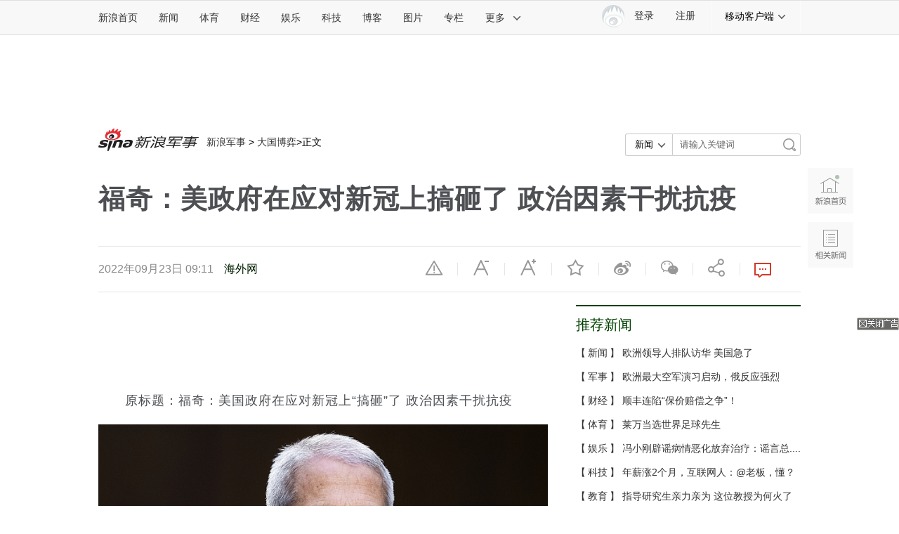

--- FILE ---
content_type: text/html
request_url: https://mil.news.sina.com.cn/dgby/2022-09-23/doc-imqmmtha8420531.shtml
body_size: 23149
content:
<!DOCTYPE html>
<!-- [ published at 2022-09-23 13:53:51 ] -->

<!---->
<html>
<head>
<meta http-equiv="Content-type" content="text/html; charset=utf-8" />
<meta http-equiv="X-UA-Compatible" content="IE=edge"/>
<meta content="always" name="referrer" />
<title>福奇：美政府在应对新冠上搞砸了  政治因素干扰抗疫|福奇|美国政府|卡梅隆·安东尼_新浪军事_新浪网</title>
<meta name="keywords" content="福奇,美国政府,卡梅隆·安东尼" />
<meta name="description" content="美国传染病专家安东尼·福奇（资料图）海外网9月23日电据美国《纽约邮报》9月22日报道，美国传染病专家安东尼·福奇日前在接受媒体采访时承认，美国联邦政府在处理新冠疫情上“搞砸了”部分工作，并指责政治因素对全美统一抗疫造成了干扰。福奇在22日" />
<meta http-equiv="Cache-Control" content="no-transform">
<meta http-equiv="Cache-Control" content="no-siteapp">
<meta name="applicable-device" content="pc,mobile">
<meta name="MobileOptimized" content="width">
<meta name="HandheldFriendly" content="true">
<link rel="mask-icon" sizes="any" href="//www.sina.com.cn/favicon.svg" color="red">
<link rel="dns-prefetch" href="//simg.sinajs.cn">
<link rel="dns-prefetch" href="//n3.sinaimg.cn">
<link rel="alternate" type="application/rss+xml" href="//rss.sina.com.cn/news/marquee/ddt.xml" title="新闻中心_新浪网">
<meta name="msvalidate.01" content="0EBC6AF737F6405C0F32D73B4AA6A640" />
<meta name="apple-mobile-web-app-status-bar-style" content="black">
<meta name="viewport" content="width=device-width, initial-scale=1.0, minimum-scale=1.0, maximum-scale=1.0, user-scalable=no"/>
<meta http-equiv="Content-Security-Policy" content="upgrade-insecure-requests">

<link rel="apple-touch-icon" href="//i0.sinaimg.cn/dy/news3.png">
<meta name="stencil" content="PGLS000466">
<meta name="publishid" content="mqmmtha8420531" />
<meta name="comment" content="jc:comos-mqmmtha8420531" />
<meta name="sudameta" content="comment_channel:jc;comment_id:comos-mqmmtha8420531" />
<meta name='sinaPlistaAD' content='{"article":"false","articleID":"artibody","video":"false","photos":"false","photosID":"","buttonPDPS":"PDPS000000044086","plistaPDPS":"PDPS000000060222"}'>
<meta name="mediaid" content="海外网">
<meta name="sudameta" content="sinaog:0" />

<meta name="mobile-agent" content="format=html5; url=https://mil.sina.cn/2022-09-23/detail-imqmmtha8420531.d.html">
<meta name="mobile-agent" content="format=xhtml; url=https://mil.sina.cn/2022-09-23/detail-imqmmtha8420531.d.html">
<meta name="mobile-agent" content="format=wml; url=https://mil.sina.cn/2022-09-23/detail-imqmmtha8420531.d.html">

<!-- 登录 css -->
<link rel="stylesheet" type="text/css" href="//i.sso.sina.com.cn/css/userpanel/v1/top_account_v2.css">
<!-- cms统一排版 -->
<link rel="stylesheet" type="text/css" href="//n3.sinaimg.cn/default/cf7470f9/20190830/cms_style.css?t=202112091430">
<!--天乙样式-->
<link rel="stylesheet" type="text/css" href="//news.sina.com.cn/css/pctianyi/tianyi.css">
<link rel="stylesheet" type="text/css" href="//finance.sina.com.cn/other/src/article-comment-2017.css">
<link href="//news.sina.com.cn/blank/pc_news_article/article-military.css" rel="stylesheet">
<script src='//n.sinaimg.cn/news/libs/jquery-1.11.1.min.js'></script>
<!--组件加载器-->
<script charset="utf-8" type="text/javascript" src="//finance.sina.com.cn/other/src/article-widgets.min.js"></script>
<script type="text/javascript" src="//www.sinaimg.cn/home/sinaflash.js"></script>


<script type="text/javascript">
    var SINA_TEXT_PAGE_INFO = {
        entry: 'mil',
        channel: 'jc',
        newsid: 'comos-mqmmtha8420531',
        encoding: 'utf-8',
        // 是否隐藏评论入口
        hideComment: false,
        // 是否隐藏评论列表(0,1)
        hideCommentList: 0,
        // 微博分享后面的@用户uid
        uid: '1499104401',
        // 文章docid，用来检测是否已收藏
        docID: 'http://doc.sina.cn/?id=comos:mqmmtha8420531',
        pagepubtime: '2022-09-23',
        difDay: 180,
        ADIDs: [],

        // 底部微博推荐，如果没有，不填即可
        weiboGroupID: ''
    };
</script>
	<script type="text/javascript">
		var $SCOPE = {
			SINA_COMPONENTS: {}  //为模块化使用的对象
		};
		//设置本页面的富媒体类型的顺序
        var _SINAADS_CONF_PAGE_MEDIA_ORDER = ["PDPS000000042134", "PDPS000000057132"];
		/**
	   * 全局数据
	   * video_url 视频链接
	   * channel 频道
	   * newsid 新闻id
	   * group 默认为0
	   */
		var ARTICLE_DATA = {};
		window.newsPage = {
			currentDate : '20220923',
			channelInfo : {
				id : 70035,	//51924-社会, 51923-国际, 51922-国内, 其他
				name : "大国博弈"
			},
			modeField : 'pcpager_mil',
            creField : 'tianyi'
		}; 
		feedVersion = 201712250;
	</script>
<meta name="sudameta" content="dataid:comos:mqmmtha8420531" /></head>
<body><!-- body code begin -->

<!-- SUDA_CODE_START --> 
<script type="text/javascript"> 
//<!--
(function(){var an="V=2.1.16";var ah=window,F=document,s=navigator,W=s.userAgent,ao=ah.screen,j=ah.location.href;var aD="https:"==ah.location.protocol?"https://s":"http://",ay="beacon.sina.com.cn";var N=aD+ay+"/a.gif?",z=aD+ay+"/g.gif?",R=aD+ay+"/f.gif?",ag=aD+ay+"/e.gif?",aB=aD+"beacon.sinauda.com/i.gif?";var aA=F.referrer.toLowerCase();var aa="SINAGLOBAL",Y="FSINAGLOBAL",H="Apache",P="ULV",l="SUP",aE="UOR",E="_s_acc",X="_s_tentry",n=false,az=false,B=(document.domain=="sina.com.cn")?true:false;var o=0;var aG=false,A=false;var al="";var m=16777215,Z=0,C,K=0;var r="",b="",a="";var M=[],S=[],I=[];var u=0;var v=0;var p="";var am=false;var w=false;function O(){var e=document.createElement("iframe");e.src=aD+ay+"/data.html?"+new Date().getTime();e.id="sudaDataFrame";e.style.height="0px";e.style.width="1px";e.style.overflow="hidden";e.frameborder="0";e.scrolling="no";document.getElementsByTagName("head")[0].appendChild(e)}function k(){var e=document.createElement("iframe");e.src=aD+ay+"/ckctl.html";e.id="ckctlFrame";e.style.height="0px";e.style.width="1px";e.style.overflow="hidden";e.frameborder="0";e.scrolling="no";document.getElementsByTagName("head")[0].appendChild(e)}function q(){var e=document.createElement("script");e.src=aD+ay+"/h.js";document.getElementsByTagName("head")[0].appendChild(e)}function h(aH,i){var D=F.getElementsByName(aH);var e=(i>0)?i:0;return(D.length>e)?D[e].content:""}function aF(){var aJ=F.getElementsByName("sudameta");var aR=[];for(var aO=0;aO<aJ.length;aO++){var aK=aJ[aO].content;if(aK){if(aK.indexOf(";")!=-1){var D=aK.split(";");for(var aH=0;aH<D.length;aH++){var aP=aw(D[aH]);if(!aP){continue}aR.push(aP)}}else{aR.push(aK)}}}var aM=F.getElementsByTagName("meta");for(var aO=0,aI=aM.length;aO<aI;aO++){var aN=aM[aO];if(aN.name=="tags"){aR.push("content_tags:"+encodeURI(aN.content))}}var aL=t("vjuids");aR.push("vjuids:"+aL);var e="";var aQ=j.indexOf("#");if(aQ!=-1){e=escape(j.substr(aQ+1));aR.push("hashtag:"+e)}return aR}function V(aK,D,aI,aH){if(aK==""){return""}aH=(aH=="")?"=":aH;D+=aH;var aJ=aK.indexOf(D);if(aJ<0){return""}aJ+=D.length;var i=aK.indexOf(aI,aJ);if(i<aJ){i=aK.length}return aK.substring(aJ,i)}function t(e){if(undefined==e||""==e){return""}return V(F.cookie,e,";","")}function at(aI,e,i,aH){if(e!=null){if((undefined==aH)||(null==aH)){aH="sina.com.cn"}if((undefined==i)||(null==i)||(""==i)){F.cookie=aI+"="+e+";domain="+aH+";path=/"}else{var D=new Date();var aJ=D.getTime();aJ=aJ+86400000*i;D.setTime(aJ);aJ=D.getTime();F.cookie=aI+"="+e+";domain="+aH+";expires="+D.toUTCString()+";path=/"}}}function f(D){try{var i=document.getElementById("sudaDataFrame").contentWindow.storage;return i.get(D)}catch(aH){return false}}function ar(D,aH){try{var i=document.getElementById("sudaDataFrame").contentWindow.storage;i.set(D,aH);return true}catch(aI){return false}}function L(){var aJ=15;var D=window.SUDA.etag;if(!B){return"-"}if(u==0){O();q()}if(D&&D!=undefined){w=true}ls_gid=f(aa);if(ls_gid===false||w==false){return false}else{am=true}if(ls_gid&&ls_gid.length>aJ){at(aa,ls_gid,3650);n=true;return ls_gid}else{if(D&&D.length>aJ){at(aa,D,3650);az=true}var i=0,aI=500;var aH=setInterval((function(){var e=t(aa);if(w){e=D}i+=1;if(i>3){clearInterval(aH)}if(e.length>aJ){clearInterval(aH);ar(aa,e)}}),aI);return w?D:t(aa)}}function U(e,aH,D){var i=e;if(i==null){return false}aH=aH||"click";if((typeof D).toLowerCase()!="function"){return}if(i.attachEvent){i.attachEvent("on"+aH,D)}else{if(i.addEventListener){i.addEventListener(aH,D,false)}else{i["on"+aH]=D}}return true}function af(){if(window.event!=null){return window.event}else{if(window.event){return window.event}var D=arguments.callee.caller;var i;var aH=0;while(D!=null&&aH<40){i=D.arguments[0];if(i&&(i.constructor==Event||i.constructor==MouseEvent||i.constructor==KeyboardEvent)){return i}aH++;D=D.caller}return i}}function g(i){i=i||af();if(!i.target){i.target=i.srcElement;i.pageX=i.x;i.pageY=i.y}if(typeof i.layerX=="undefined"){i.layerX=i.offsetX}if(typeof i.layerY=="undefined"){i.layerY=i.offsetY}return i}function aw(aH){if(typeof aH!=="string"){throw"trim need a string as parameter"}var e=aH.length;var D=0;var i=/(\u3000|\s|\t|\u00A0)/;while(D<e){if(!i.test(aH.charAt(D))){break}D+=1}while(e>D){if(!i.test(aH.charAt(e-1))){break}e-=1}return aH.slice(D,e)}function c(e){return Object.prototype.toString.call(e)==="[object Array]"}function J(aH,aL){var aN=aw(aH).split("&");var aM={};var D=function(i){if(aL){try{return decodeURIComponent(i)}catch(aP){return i}}else{return i}};for(var aJ=0,aK=aN.length;aJ<aK;aJ++){if(aN[aJ]){var aI=aN[aJ].split("=");var e=aI[0];var aO=aI[1];if(aI.length<2){aO=e;e="$nullName"}if(!aM[e]){aM[e]=D(aO)}else{if(c(aM[e])!=true){aM[e]=[aM[e]]}aM[e].push(D(aO))}}}return aM}function ac(D,aI){for(var aH=0,e=D.length;aH<e;aH++){aI(D[aH],aH)}}function ak(i){var e=new RegExp("^http(?:s)?://([^/]+)","im");if(i.match(e)){return i.match(e)[1].toString()}else{return""}}function aj(aO){try{var aL="ABCDEFGHIJKLMNOPQRSTUVWXYZabcdefghijklmnopqrstuvwxyz0123456789+/=";var D="ABCDEFGHIJKLMNOPQRSTUVWXYZabcdefghijklmnopqrstuvwxyz0123456789-_=";var aQ=function(e){var aR="",aS=0;for(;aS<e.length;aS++){aR+="%"+aH(e[aS])}return decodeURIComponent(aR)};var aH=function(e){var i="0"+e.toString(16);return i.length<=2?i:i.substr(1)};var aP=function(aY,aV,aR){if(typeof(aY)=="string"){aY=aY.split("")}var aX=function(a7,a9){for(var a8=0;a8<a7.length;a8++){if(a7[a8]==a9){return a8}}return -1};var aS=[];var a6,a4,a1="";var a5,a3,a0,aZ="";if(aY.length%4!=0){}var e=/[^A-Za-z0-9\+\/\=]/g;var a2=aL.split("");if(aV=="urlsafe"){e=/[^A-Za-z0-9\-_\=]/g;a2=D.split("")}var aU=0;if(aV=="binnary"){a2=[];for(aU=0;aU<=64;aU++){a2[aU]=aU+128}}if(aV!="binnary"&&e.exec(aY.join(""))){return aR=="array"?[]:""}aU=0;do{a5=aX(a2,aY[aU++]);a3=aX(a2,aY[aU++]);a0=aX(a2,aY[aU++]);aZ=aX(a2,aY[aU++]);a6=(a5<<2)|(a3>>4);a4=((a3&15)<<4)|(a0>>2);a1=((a0&3)<<6)|aZ;aS.push(a6);if(a0!=64&&a0!=-1){aS.push(a4)}if(aZ!=64&&aZ!=-1){aS.push(a1)}a6=a4=a1="";a5=a3=a0=aZ=""}while(aU<aY.length);if(aR=="array"){return aS}var aW="",aT=0;for(;aT<aS.lenth;aT++){aW+=String.fromCharCode(aS[aT])}return aW};var aI=[];var aN=aO.substr(0,3);var aK=aO.substr(3);switch(aN){case"v01":for(var aJ=0;aJ<aK.length;aJ+=2){aI.push(parseInt(aK.substr(aJ,2),16))}return decodeURIComponent(aQ(aP(aI,"binnary","array")));break;case"v02":aI=aP(aK,"urlsafe","array");return aQ(aP(aI,"binnary","array"));break;default:return decodeURIComponent(aO)}}catch(aM){return""}}var ap={screenSize:function(){return(m&8388608==8388608)?ao.width+"x"+ao.height:""},colorDepth:function(){return(m&4194304==4194304)?ao.colorDepth:""},appCode:function(){return(m&2097152==2097152)?s.appCodeName:""},appName:function(){return(m&1048576==1048576)?((s.appName.indexOf("Microsoft Internet Explorer")>-1)?"MSIE":s.appName):""},cpu:function(){return(m&524288==524288)?(s.cpuClass||s.oscpu):""},platform:function(){return(m&262144==262144)?(s.platform):""},jsVer:function(){if(m&131072!=131072){return""}var aI,e,aK,D=1,aH=0,i=(s.appName.indexOf("Microsoft Internet Explorer")>-1)?"MSIE":s.appName,aJ=s.appVersion;if("MSIE"==i){e="MSIE";aI=aJ.indexOf(e);if(aI>=0){aK=window.parseInt(aJ.substring(aI+5));if(3<=aK){D=1.1;if(4<=aK){D=1.3}}}}else{if(("Netscape"==i)||("Opera"==i)||("Mozilla"==i)){D=1.3;e="Netscape6";aI=aJ.indexOf(e);if(aI>=0){D=1.5}}}return D},network:function(){if(m&65536!=65536){return""}var i="";i=(s.connection&&s.connection.type)?s.connection.type:i;try{F.body.addBehavior("#default#clientCaps");i=F.body.connectionType}catch(D){i="unkown"}return i},language:function(){return(m&32768==32768)?(s.systemLanguage||s.language):""},timezone:function(){return(m&16384==16384)?(new Date().getTimezoneOffset()/60):""},flashVer:function(){if(m&8192!=8192){return""}var aK=s.plugins,aH,aL,aN;if(aK&&aK.length){for(var aJ in aK){aL=aK[aJ];if(aL.description==null){continue}if(aH!=null){break}aN=aL.description.toLowerCase();if(aN.indexOf("flash")!=-1){aH=aL.version?parseInt(aL.version):aN.match(/\d+/);continue}}}else{if(window.ActiveXObject){for(var aI=10;aI>=2;aI--){try{var D=new ActiveXObject("ShockwaveFlash.ShockwaveFlash."+aI);if(D){aH=aI;break}}catch(aM){}}}else{if(W.indexOf("webtv/2.5")!=-1){aH=3}else{if(W.indexOf("webtv")!=-1){aH=2}}}}return aH},javaEnabled:function(){if(m&4096!=4096){return""}var D=s.plugins,i=s.javaEnabled(),aH,aI;if(i==true){return 1}if(D&&D.length){for(var e in D){aH=D[e];if(aH.description==null){continue}if(i!=null){break}aI=aH.description.toLowerCase();if(aI.indexOf("java plug-in")!=-1){i=parseInt(aH.version);continue}}}else{if(window.ActiveXObject){i=(new ActiveXObject("JavaWebStart.IsInstalled")!=null)}}return i?1:0}};var ad={pageId:function(i){var D=i||r,aK="-9999-0-0-1";if((undefined==D)||(""==D)){try{var aH=h("publishid");if(""!=aH){var aJ=aH.split(",");if(aJ.length>0){if(aJ.length>=3){aK="-9999-0-"+aJ[1]+"-"+aJ[2]}D=aJ[0]}}else{D="0"}}catch(aI){D="0"}D=D+aK}return D},sessionCount:function(){var e=t("_s_upa");if(e==""){e=0}return e},excuteCount:function(){return SUDA.sudaCount},referrer:function(){if(m&2048!=2048){return""}var e=/^[^\?&#]*.swf([\?#])?/;if((aA=="")||(aA.match(e))){var i=V(j,"ref","&","");if(i!=""){return escape(i)}}return escape(aA)},isHomepage:function(){if(m&1024!=1024){return""}var D="";try{F.body.addBehavior("#default#homePage");D=F.body.isHomePage(j)?"Y":"N"}catch(i){D="unkown"}return D},PGLS:function(){return(m&512==512)?h("stencil"):""},ZT:function(){if(m&256!=256){return""}var e=h("subjectid");e.replace(",",".");e.replace(";",",");return escape(e)},mediaType:function(){return(m&128==128)?h("mediaid"):""},domCount:function(){return(m&64==64)?F.getElementsByTagName("*").length:""},iframeCount:function(){return(m&32==32)?F.getElementsByTagName("iframe").length:""}};var av={visitorId:function(){var i=15;var e=t(aa);if(e.length>i&&u==0){return e}else{return}},fvisitorId:function(e){if(!e){var e=t(Y);return e}else{at(Y,e,3650)}},sessionId:function(){var e=t(H);if(""==e){var i=new Date();e=Math.random()*10000000000000+"."+i.getTime()}return e},flashCookie:function(e){if(e){}else{return p}},lastVisit:function(){var D=t(H);var aI=t(P);var aH=aI.split(":");var aJ="",i;if(aH.length>=6){if(D!=aH[4]){i=new Date();var e=new Date(window.parseInt(aH[0]));aH[1]=window.parseInt(aH[1])+1;if(i.getMonth()!=e.getMonth()){aH[2]=1}else{aH[2]=window.parseInt(aH[2])+1}if(((i.getTime()-e.getTime())/86400000)>=7){aH[3]=1}else{if(i.getDay()<e.getDay()){aH[3]=1}else{aH[3]=window.parseInt(aH[3])+1}}aJ=aH[0]+":"+aH[1]+":"+aH[2]+":"+aH[3];aH[5]=aH[0];aH[0]=i.getTime();at(P,aH[0]+":"+aH[1]+":"+aH[2]+":"+aH[3]+":"+D+":"+aH[5],360)}else{aJ=aH[5]+":"+aH[1]+":"+aH[2]+":"+aH[3]}}else{i=new Date();aJ=":1:1:1";at(P,i.getTime()+aJ+":"+D+":",360)}return aJ},userNick:function(){if(al!=""){return al}var D=unescape(t(l));if(D!=""){var i=V(D,"ag","&","");var e=V(D,"user","&","");var aH=V(D,"uid","&","");var aJ=V(D,"sex","&","");var aI=V(D,"dob","&","");al=i+":"+e+":"+aH+":"+aJ+":"+aI;return al}else{return""}},userOrigin:function(){if(m&4!=4){return""}var e=t(aE);var i=e.split(":");if(i.length>=2){return i[0]}else{return""}},advCount:function(){return(m&2==2)?t(E):""},setUOR:function(){var aL=t(aE),aP="",i="",aO="",aI="",aM=j.toLowerCase(),D=F.referrer.toLowerCase();var aQ=/[&|?]c=spr(_[A-Za-z0-9]{1,}){3,}/;var aK=new Date();if(aM.match(aQ)){aO=aM.match(aQ)[0]}else{if(D.match(aQ)){aO=D.match(aQ)[0]}}if(aO!=""){aO=aO.substr(3)+":"+aK.getTime()}if(aL==""){if(t(P)==""){aP=ak(D);i=ak(aM)}at(aE,aP+","+i+","+aO,365)}else{var aJ=0,aN=aL.split(",");if(aN.length>=1){aP=aN[0]}if(aN.length>=2){i=aN[1]}if(aN.length>=3){aI=aN[2]}if(aO!=""){aJ=1}else{var aH=aI.split(":");if(aH.length>=2){var e=new Date(window.parseInt(aH[1]));if(e.getTime()<(aK.getTime()-86400000*30)){aJ=1}}}if(aJ){at(aE,aP+","+i+","+aO,365)}}},setAEC:function(e){if(""==e){return}var i=t(E);if(i.indexOf(e+",")<0){i=i+e+","}at(E,i,7)},ssoInfo:function(){var D=unescape(aj(t("sso_info")));if(D!=""){if(D.indexOf("uid=")!=-1){var i=V(D,"uid","&","");return escape("uid:"+i)}else{var e=V(D,"u","&","");return escape("u:"+unescape(e))}}else{return""}},subp:function(){return t("SUBP")}};var ai={CI:function(){var e=["sz:"+ap.screenSize(),"dp:"+ap.colorDepth(),"ac:"+ap.appCode(),"an:"+ap.appName(),"cpu:"+ap.cpu(),"pf:"+ap.platform(),"jv:"+ap.jsVer(),"ct:"+ap.network(),"lg:"+ap.language(),"tz:"+ap.timezone(),"fv:"+ap.flashVer(),"ja:"+ap.javaEnabled()];return"CI="+e.join("|")},PI:function(e){var i=["pid:"+ad.pageId(e),"st:"+ad.sessionCount(),"et:"+ad.excuteCount(),"ref:"+ad.referrer(),"hp:"+ad.isHomepage(),"PGLS:"+ad.PGLS(),"ZT:"+ad.ZT(),"MT:"+ad.mediaType(),"keys:","dom:"+ad.domCount(),"ifr:"+ad.iframeCount()];return"PI="+i.join("|")},UI:function(){var e=["vid:"+av.visitorId(),"sid:"+av.sessionId(),"lv:"+av.lastVisit(),"un:"+av.userNick(),"uo:"+av.userOrigin(),"ae:"+av.advCount(),"lu:"+av.fvisitorId(),"si:"+av.ssoInfo(),"rs:"+(n?1:0),"dm:"+(B?1:0),"su:"+av.subp()];return"UI="+e.join("|")},EX:function(i,e){if(m&1!=1){return""}i=(null!=i)?i||"":b;e=(null!=e)?e||"":a;return"EX=ex1:"+i+"|ex2:"+e},MT:function(){return"MT="+aF().join("|")},V:function(){return an},R:function(){return"gUid_"+new Date().getTime()}};function ax(){var aK="-",aH=F.referrer.toLowerCase(),D=j.toLowerCase();if(""==t(X)){if(""!=aH){aK=ak(aH)}at(X,aK,"","weibo.com")}var aI=/weibo.com\/reg.php/;if(D.match(aI)){var aJ=V(unescape(D),"sharehost","&","");var i=V(unescape(D),"appkey","&","");if(""!=aJ){at(X,aJ,"","weibo.com")}at("appkey",i,"","weibo.com")}}function d(e,i){G(e,i)}function G(i,D){D=D||{};var e=new Image(),aH;if(D&&D.callback&&typeof D.callback=="function"){e.onload=function(){clearTimeout(aH);aH=null;D.callback(true)}}SUDA.img=e;e.src=i;aH=setTimeout(function(){if(D&&D.callback&&typeof D.callback=="function"){D.callback(false);e.onload=null}},D.timeout||2000)}function x(e,aH,D,aI){SUDA.sudaCount++;if(!av.visitorId()&&!L()){if(u<3){u++;setTimeout(x,500);return}}var i=N+[ai.V(),ai.CI(),ai.PI(e),ai.UI(),ai.MT(),ai.EX(aH,D),ai.R()].join("&");G(i,aI)}function y(e,D,i){if(aG||A){return}if(SUDA.sudaCount!=0){return}x(e,D,i)}function ab(e,aH){if((""==e)||(undefined==e)){return}av.setAEC(e);if(0==aH){return}var D="AcTrack||"+t(aa)+"||"+t(H)+"||"+av.userNick()+"||"+e+"||";var i=ag+D+"&gUid_"+new Date().getTime();d(i)}function aq(aI,e,i,aJ){aJ=aJ||{};if(!i){i=""}else{i=escape(i)}var aH="UATrack||"+t(aa)+"||"+t(H)+"||"+av.userNick()+"||"+aI+"||"+e+"||"+ad.referrer()+"||"+i+"||"+(aJ.realUrl||"")+"||"+(aJ.ext||"");var D=ag+aH+"&gUid_"+new Date().getTime();d(D,aJ)}function aC(aK){var i=g(aK);var aI=i.target;var aH="",aL="",D="";var aJ;if(aI!=null&&aI.getAttribute&&(!aI.getAttribute("suda-uatrack")&&!aI.getAttribute("suda-actrack")&&!aI.getAttribute("suda-data"))){while(aI!=null&&aI.getAttribute&&(!!aI.getAttribute("suda-uatrack")||!!aI.getAttribute("suda-actrack")||!!aI.getAttribute("suda-data"))==false){if(aI==F.body){return}aI=aI.parentNode}}if(aI==null||aI.getAttribute==null){return}aH=aI.getAttribute("suda-actrack")||"";aL=aI.getAttribute("suda-uatrack")||aI.getAttribute("suda-data")||"";sudaUrls=aI.getAttribute("suda-urls")||"";if(aL){aJ=J(aL);if(aI.tagName.toLowerCase()=="a"){D=aI.href}opts={};opts.ext=(aJ.ext||"");aJ.key&&SUDA.uaTrack&&SUDA.uaTrack(aJ.key,aJ.value||aJ.key,D,opts)}if(aH){aJ=J(aH);aJ.key&&SUDA.acTrack&&SUDA.acTrack(aJ.key,aJ.value||aJ.key)}}if(window.SUDA&&Object.prototype.toString.call(window.SUDA)==="[object Array]"){for(var Q=0,ae=SUDA.length;Q<ae;Q++){switch(SUDA[Q][0]){case"setGatherType":m=SUDA[Q][1];break;case"setGatherInfo":r=SUDA[Q][1]||r;b=SUDA[Q][2]||b;a=SUDA[Q][3]||a;break;case"setPerformance":Z=SUDA[Q][1];break;case"setPerformanceFilter":C=SUDA[Q][1];break;case"setPerformanceInterval":K=SUDA[Q][1]*1||0;K=isNaN(K)?0:K;break;case"setGatherMore":M.push(SUDA[Q].slice(1));break;case"acTrack":S.push(SUDA[Q].slice(1));break;case"uaTrack":I.push(SUDA[Q].slice(1));break}}}aG=(function(D,i){if(ah.top==ah){return false}else{try{if(F.body.clientHeight==0){return false}return((F.body.clientHeight>=D)&&(F.body.clientWidth>=i))?false:true}catch(aH){return true}}})(320,240);A=(function(){return false})();av.setUOR();var au=av.sessionId();window.SUDA=window.SUDA||[];SUDA.sudaCount=SUDA.sudaCount||0;SUDA.log=function(){x.apply(null,arguments)};SUDA.acTrack=function(){ab.apply(null,arguments)};SUDA.uaTrack=function(){aq.apply(null,arguments)};U(F.body,"click",aC);window.GB_SUDA=SUDA;GB_SUDA._S_pSt=function(){};GB_SUDA._S_acTrack=function(){ab.apply(null,arguments)};GB_SUDA._S_uaTrack=function(){aq.apply(null,arguments)};window._S_pSt=function(){};window._S_acTrack=function(){ab.apply(null,arguments)};window._S_uaTrack=function(){aq.apply(null,arguments)};window._S_PID_="";if(!window.SUDA.disableClickstream){y()}try{k()}catch(T){}})();
//-->
</script> 
<noScript> 
<div style='position:absolute;top:0;left:0;width:0;height:0;visibility:hidden'><img width=0 height=0 src='//beacon.sina.com.cn/a.gif?noScript' border='0' alt='' /></div> 
</noScript> 
<!-- SUDA_CODE_END -->

<!-- SSO_GETCOOKIE_START -->
<script type="text/javascript">var sinaSSOManager=sinaSSOManager||{};sinaSSOManager.getSinaCookie=function(){function dc(u){if(u==undefined){return""}var decoded=decodeURIComponent(u);return decoded=="null"?"":decoded}function ps(str){var arr=str.split("&");var arrtmp;var arrResult={};for(var i=0;i<arr.length;i++){arrtmp=arr[i].split("=");arrResult[arrtmp[0]]=dc(arrtmp[1])}return arrResult}function gC(name){var Res=eval("/"+name+"=([^;]+)/").exec(document.cookie);return Res==null?null:Res[1]}var sup=dc(gC("SUP"));if(!sup){sup=dc(gC("SUR"))}if(!sup){return null}return ps(sup)};</script>
<!-- SSO_GETCOOKIE_END -->

<script type="text/javascript">new function(r,s,t){this.a=function(n,t,e){if(window.addEventListener){n.addEventListener(t,e,false);}else if(window.attachEvent){n.attachEvent("on"+t,e);}};this.b=function(f){var t=this;return function(){return f.apply(t,arguments);};};this.c=function(){var f=document.getElementsByTagName("form");for(var i=0;i<f.length;i++){var o=f[i].action;if(this.r.test(o)){f[i].action=o.replace(this.r,this.s);}}};this.r=r;this.s=s;this.d=setInterval(this.b(this.c),t);this.a(window,"load",this.b(function(){this.c();clearInterval(this.d);}));}(/http:\/\/www\.google\.c(om|n)\/search/, "http://keyword.sina.com.cn/searchword.php", 250);</script>
<!-- body code end -->

	<!-- import sinaads.js start-->
<script>(function(d,s,id){var s,n=d.getElementsByTagName(s)[0];if(d.getElementById(id))return;s=d.createElement(s);s.id=id;s.setAttribute('charset','utf-8');s.src='//d'+Math.floor(0+Math.random()*(9-0+1))+'.sina.com.cn/litong/zhitou/sinaads/release/sinaads.js';n.parentNode.insertBefore(s,n);})(document,'script','sinaads-script');</script>
<!-- import sinaads.js end-->
	
<!--页面顶导 begin-->
<!--主导航-->
<div class="sina-header" id="sina-header">
    <div class="sina-header-inner">
        <div class="sina-nav">
            <ul class="nav-list">
                <li class="first" data-sudaclick="nav_home_p"><a href="https://www.sina.com.cn/">新浪首页</a></li>
                <li data-sudaclick="nav_news_p"><a href="https://news.sina.com.cn/">新闻</a></li>
                <li data-sudaclick="nav_sports_p"><a href="https://sports.sina.com.cn/">体育</a></li>
                <li data-sudaclick="nav_finance_p"><a href="https://finance.sina.com.cn/">财经</a></li>
                <li data-sudaclick="nav_ent_p"><a href="https://ent.sina.com.cn/">娱乐</a></li>
                <li data-sudaclick="nav_tech_p"><a href="https://tech.sina.com.cn/">科技</a></li>
                <li data-sudaclick="nav_blog_p"><a href="http://blog.sina.com.cn/">博客</a></li>
                <li data-sudaclick="nav_photo_p"><a href="https://photo.sina.com.cn/">图片</a></li>
                <li data-sudaclick="nav_zhuanlan_p"><a href="http://zhuanlan.sina.com.cn/">专栏</a></li>
                <li class="last" data-sudaclick="topnav_more_p"><a href="#" class="more" data-action="dropdown" data-target="more">更多<i class="icon icon-arrow"></i></a></li>
                <!--鼠标滑过更多<a>标签添加class="sina15-on"-->
            </ul>
            <ul id="more" class="nav-others">
                <li><a href="https://auto.sina.com.cn/" data-sudaclick="nav_auto_p">汽车</a><a href="https://edu.sina.com.cn/" data-sudaclick="nav_edu_p">教育</a><a href="https://fashion.sina.com.cn/" data-sudaclick="nav_fashion_p">时尚</a><a href="https://eladies.sina.com.cn/" data-sudaclick="nav_eladies_p">女性</a><a href="https://astro.sina.com.cn/" data-sudaclick="nav_astro_p">星座</a><a href="https://health.sina.com.cn/" data-sudaclick="nav_health_p">健康</a></li>
                <li><a href="//www.leju.com/#source=pc_sina_dbdh1&source_ext=pc_sina" data-sudaclick="nav_leju_p">房产</a><a href="https://history.sina.com.cn/" data-sudaclick="nav_history_p">历史</a><a href="https://video.sina.com.cn/" data-sudaclick="nav_video_p">视频</a><a href="https://collection.sina.com.cn/" data-sudaclick="nav_collection_p">收藏</a><a href="https://baby.sina.com.cn/" data-sudaclick="nav_baby_p">育儿</a><a href="http://book.sina.com.cn/" data-sudaclick="nav_book_p">读书</a></li>
                <li class="nav-others-last"><a href="https://fo.sina.com.cn/" data-sudaclick="nav_fo_p">佛学</a><a href="https://games.sina.com.cn/" data-sudaclick="nav_games_p">游戏</a><a href="https://travel.sina.com.cn/" data-sudaclick="nav_travel_p">旅游</a><a href="https://mail.sina.com.cn/" data-sudaclick="nav_mail_p">邮箱</a><a href="https://news.sina.com.cn/guide/" data-sudaclick="nav_guide_p">导航</a></li>
            </ul>
        </div>
        <!--通行证组件start-->
        <div class="sina-client">
            <div class="sina-client-tl">
                <a class="more" href="#" data-action="dropdown" data-target="mobileclient">移动客户端<i class="icon icon-arrow"></i></a>
            </div>
            <ul id="mobileclient" class="dropdown">
                <li><a data-sudaclick="nav_app_weibo_p" href="https://m.sina.com.cn/m/weibo.shtml" target="_blank"><i class="ico-client ico-weibo"></i>新浪微博</a></li>
                <li><a data-sudaclick="nav_app_news_p" href="http://news.sina.com.cn/m/sinanews.html" target="_blank"><i class="ico-client ico-news"></i>新浪新闻</a></li>
                <li><a data-sudaclick="nav_app_finance_p" suda-uatrack="key=finapp_pc&value=nav" href="https://finance.sina.com.cn/mobile/comfinanceweb.shtml" target="_blank"><i class="ico-client ico-finance"></i>新浪财经</a></li>
                <li><a data-sudaclick="nav_app_sports_p" href="https://m.sina.com.cn/m/sinasports.shtml" target="_blank"><i class="ico-client ico-sports"></i>新浪体育</a></li>
                
				<li><a href="https://zhongce.sina.com.cn/about/app" target="_blank" data-sudaclick="nav_app_zhongce_p"><i class="ico-client ico-zhongce"></i>新浪众测</a></li>
                <li><a data-sudaclick="nav_app_blog_p" href="http://blog.sina.com.cn/lm/z/app/" target="_blank"><i class="ico-client ico-blog"></i>新浪博客</a></li>
                <li><a data-sudaclick="nav_app_video_p" href="https://video.sina.com.cn/" target="_blank"><i class="ico-client ico-video"></i>新浪视频</a></li>
                <li><a data-sudaclick="nav_app_game_p" href="https://games.sina.com.cn/" target="_blank"><i class="ico-client ico-games"></i>新浪游戏</a></li>
                <li><a data-sudaclick="nav_app_weather_p" href="https://m.sina.com.cn/m/weather.shtml" target="_blank"><i class="ico-client ico-weather"></i>天气通</a></li>
            </ul>
        </div>
        <!-- 我的收藏start -->
        <div class="my-favor" id="my_favor" style="display:none;">
            <a href="http://my.sina.com.cn/#location=fav" target="_blank" data-sudaclick="nav_myfav_p"><i></i>我的收藏</a>   
        </div>
        
        <!-- 我的收藏end -->
        <div id="SI_User" class="TAP14">
            <div class="ac-rgst"><a href="https://login.sina.com.cn/signup/signup?entry=news" class="msg-link" target="_blank" data-sudaclick="nav_registered_i">注册</a></div>
            <div class="ac-login">
                <div class="ac-login-cnt "><a href="#" class="" data-sudaclick="nav_passport_i"><span class="thumb"><img src="//i.sso.sina.com.cn/images/login/thumb_default.png"></span><span class="log-links">登录</span></a></div>
            </div>
        </div>

    </div>
</div>
<!--/主导航-->
<!--页面顶导 end-->
<!--页面顶导 end-->
<!-- main content start -->
<div class="main-content w1240">
    <!--
 * Module: 顶部通栏广告
 * Author: jinping3
 * Date: 2017.10.23
-->
<div class="top-banner clearfix">
    <!-- top ad start -->
    <div class="tb-left">
        <!--
         * 国内: PDPS000000055137
         * 国际: PDPS000000058601
         * 社会: PDPS000000055139
         * 军事: PDPS000000058601
        -->
        <!--顶部1000*90通栏     2017/11  wenjing8  begin-->
		<ins class="sinaads" data-ad-pdps="PDPS000000058601"></ins>
		<script>(sinaads = window.sinaads || []).push({});</script>
		<!--顶部1000*90通栏     end-->
		    </div>
    <!-- top ad end -->
    <div class="tb-right clearfix">
        <span class='app-logo'><img src="//n.sinaimg.cn/finance/page/ent/images/sina_logo.png" width="51" height="76" alt="新浪新闻客户端"></span>
        <span class='app-code'><img src="//n.sinaimg.cn/finance/page/ent/images/qrcode01.png" width="74" height="75" alt="新浪新闻客户端"></span>
    </div>
</div>
<!-- 顶部通栏广告 end -->
    <!--
 * Module: 面包削
 * Author: jinping3
 * Date: 2017.10.31
-->
<div class="path-search">
    		<div class="path">
        	<h1 class="channel-logo"><a data-sudaclick="cnav_logo_mil_p" href="https://mil.news.sina.com.cn/" target="_blank"><span>新浪军事</span></a></h1>
			<div class="channel-path">
				<a data-sudaclick="cnav_breadcrumbs_p" href="http://mil.news.sina.com.cn">新浪军事</a><span class="spliter"></span> &gt; <a data-sudaclick="cnav_breadcrumbs_p" href="http://mil.news.sina.com.cn/dgby">大国博弈</a><span class="spliter"></span>&gt;<span>正文</span>
			</div>
    	</div>
    <div class="search ent-search" id='ent_search' style="">
        <form action="//search.sina.com.cn/" name="cheadSearchForm" id="all_search" method="get"
              target="_blank" style="position: relative;">
            <select name="c" id="search_type" style="visibility: hidden;">
                <option value="news">新闻</option>
                <option value="img">图片</option>
                <option value="blog">博客</option>
                <option value="video">视频</option>
            </select>
            <input type="hidden" name="ie" value="utf-8">
            <div class="search_div">
                <input type="text" id="search_input" name="q" value="请输入关键词" onfocus="if(this.value == '请输入关键词') this.value = ''" onblur="if(this.value =='') this.value = '请输入关键词'" autocomplete="off"><input data-sudaclick="cnav_search_p" type="submit" id="search_submit" value="">
            </div>
        </form>
    </div>
</div>
<!-- 面包削 search end -->
    <h1 class="main-title">福奇：美政府在应对新冠上搞砸了  政治因素干扰抗疫</h1>
<!-- page-tools start -->
<div class='top-bar-wrap' id='top_bar_wrap'>
    <div class="top-bar ani" id='top_bar'>
        <div class="top-bar-inner clearfix">
            <div class="second-title">福奇：美政府在应对新冠上搞砸了  政治因素干扰抗疫</div>
            <div class="date-source">
                <span class="date">2022年09月23日 09:11</span>
                		<a href="http://news.haiwainet.cn/n/2022/0923/c3541093-32489554.html" target="_blank" class="source"  data-sudaclick="content_media_p">海外网</a>
                
            </div>
            <div class="page-tools">
                <span class="tool-icon tool-des-fs first"><a data-sudaclick="content_smallerfont_i" ani-click='scaleDes'  node-type='decrease-fs' href="javascript:;" title="缩小字体" class="ani">缩小字体</a></span>
                <span class="tool-icon tool-ins-fs"><a data-sudaclick="content_biggerfont_i" ani-click="scaleIns" ani-hover="bounceFromTop" node-type="increase-fs" href="javascript:;" title="放大字体" >放大字体</a></span>
                <span class="tool-icon tool-fav"><a data-sudaclick="content_fav_p" ani-hover='bounceFromTop' node-type='add-fav' href="javascript:;" title="收藏本页">收藏</a></span>
                <span class="tool-icon tool-wb"><a data-sudaclick="content_weiboshare_i" ani-hover='bounceFromTop' node-type='share-wb' href="javascript:;" data-share='weibo' title="分享到微博">微博</a></span>
                <span class="tool-icon tool-wx"><a data-sudaclick="content_wechatshare_i" ani-hover='bounceFromTop' node-type='share-wx' href="javascript:;" data-share='weixin' title="分享到微信">微信</a></span>
                <span class="tool-icon tool-share"><a ani-hover='bounceFromTop' node-type='share-more' data-action="dropdown" data-target='share_more' href="javascript:;" title="更多分享">分享</a></span>
<style type="text/css">
	.top-bar-inner .second-title{font-size: 18px;width: 600px;}
@media screen and (min-width:768px) and (max-width:1480px){
    .top-bar-inner .second-title{width: 400px;}
}
</style>
                <span class="tool-cmt"><a data-sudaclick="content_commentbutton_i" ani-hover='bounceFromTop' node-type='comment' href="javascript:;"><span class="icon-comment"></span><span class="num" node-type='comment-num' >0</span></a></span>
                
                <div class='share-more-list' style='display:none;' id='share_more'>
                    <span  class='tool-share-qq'><a data-sudaclick="content_qqshare_i" href="javascript:;" data-share='qq' title="分享到QQ"><i class="qq"></i>腾讯QQ</a></span>
                    <span  class='tool-share-qqzone'><a data-sudaclick="content_qzoneshare_i" href="javascript:;" data-share='qzone' title="分享到QQ空间"><i class="qzone"></i>QQ空间</a></span>
                </div>
            </div>
        </div>
    </div>
</div>
    <!-- 正文 start -->
    <div class="article-content clearfix" id='article_content'>
        <!-- 左侧 start -->
        <div class="article-content-left">
            <!-- 正文广告top start -->
<div class="ad top-ad">
    <!--640*90通栏     2017/11  wenjing8  begin-->
<ins class="sinaads" data-ad-pdps="PDPS000000060751"></ins>
<script>(sinaads = window.sinaads || []).push({});</script>
<!--640*90通栏     end-->
</div>
<!-- 正文广告top end -->


<!-- 引文 end -->
<!-- 正文 start -->
<div class="article" id='article'>
    

<p>　　原标题：福奇：美国政府在应对新冠上“搞砸”了  政治因素干扰抗疫</p><div class="img_wrapper"><img id="0" src="//n.sinaimg.cn/spider20220923/433/w750h483/20220923/d0b8-0bb181863e5cf1aba3422beb8fd88c2e.png" alt=""><span class="img_descr"></span></div>
<p>　　美国传染病专家安东尼·福奇（资料图）</p>
<p>　　海外网9月23日电 据美国《纽约邮报》9月22日报道，美国传染病专家安东尼·福奇日前在接受媒体采访时承认，美国联邦政府在处理新冠疫情上“搞砸了”部分工作，并指责政治因素对全美统一抗疫造成了干扰。</p>
<p>　　福奇在22日接受美国《得克萨斯论坛报》采访时表示，美国政府应该在大流行早期就建议人们使用口罩，因为此前，科学家们已经发现新冠病毒主要是在空气中传播的，“我们不知道口罩在医院之外也能起作用，而照顾新冠患者的人也面临着缺少合适口罩的问题。”</p>
<p>　　这位传染病专家还称，美国各州在抗疫方面反应不一致也让他感到沮丧，并称一些措施“是由政治因素，而非科学驱动的”。福奇称，美国需要认识到是在与新冠病毒这一共同的敌人打交道，但国内存在的政治分歧阻碍了合理抗疫。</p>
<p>　　当地时间19日，福奇曾表示，目前美国社会对防疫措施缺乏统一的接受度。新冠疫情暴发近3年时间，美国只有67%的人口接种了新冠疫苗。</p>
<!-- 被领导要求，军事深度栏目57920，pc需要加上免责申明，wap，app不需要  hoho-->


	

</div>
<div class="article-bottom clearfix" id='article-bottom'>
    				<div class="keywords">
					<label>关键字 : </label>
					<a data-sudaclick="content_keywords_p" href="https://tags.news.sina.com.cn/福奇" target="_blank">福奇</a><a data-sudaclick="content_keywords_p" href="https://tags.news.sina.com.cn/美国政府" target="_blank">美国政府</a><a data-sudaclick="content_keywords_p" href="https://tags.news.sina.com.cn/卡梅隆·安东尼" target="_blank">卡梅隆·安东尼</a><a data-sudaclick="content_keywords_p" href="https://tags.news.sina.com.cn/疫情" target="_blank">疫情</a><a data-sudaclick="content_keywords_p" href="https://tags.news.sina.com.cn/新冠肺炎" target="_blank">新冠肺炎</a>
				</div>

    <div class="btns">
		<!-- <a href="javascript:;" node-type='print-page' class="btn-icon btn-print" data-sudaclick="content_print_i">打印网页</a> -->
        <a href="//news.sina.com.cn/feedback/post.html" target="_blank" class="btn-icon btn-feedback" data-sudaclick="content_feedback_p">我要反馈</a>
    </div>
</div>
<div class="article-bottom clearfix">
	<!-- 公众号二维码 start -->
	<div class='blk-wxfollow clearfix'>
		<div class='wx-qr'>
			<img src="//simg.sinajs.cn/products/news/items/2017/pc_news_article/img/mil-code-7ec9a2.jpg" title="新浪新闻公众号" alt="新浪新闻公众号" width="80" height="80" />
		</div>
		<div class='wx-info'>
			<span>新浪军事公众号</span>
			<p>更多猛料！欢迎扫描左方二维码关注新浪军事官方微信（sinamilnews）</p >
		</div>
	</div>
	<!-- 公众号二维码 end -->
</div>
<!--通发页评论上方640*90通栏 2018/03/13 xiaofei start-->
<div style="margin: 20px auto -20px;">
         <ins class="sinaads" data-ad-pdps="PDPS000000065807"></ins>
         <script>
                   (sinaads = window.sinaads || []).push({});
         </script>
</div>
<!--通发页评论上方640*90通栏 end -->

            <!--评论模块-->
            <div class="blk-comment" id="wrap_bottom_omment">
    <div id="bottom_sina_comment" class="sina-comment-wrap" data-sudaclick="content_commentbutton_i">
				<!-- 文章底部评论 TODO -->
            <style type="text/css">
                .article-info {
                    overflow: hidden;
                }
                #sinaTextPageCommentBottom{
                    border-top: 2px solid #000;
                    margin-top: 50px;
                }
            </style>
            <div class="sina-comment-wrap sina-comment-wrap-bottom" id="sinaTextPageCommentBottom">
            </div>
            <!-- / 文章底部评论 -->
 
    </div>
</div>
			<script>
	var pcTopCat = "news_mil_suda";
</script>
<style>
		#hot-recommend-cont {margin-top: -13px}
		#hot-recommend-cont-title {float: left;display: none;width: 650px;overflow: hidden;white-space: nowrap}
		@media screen and (min-width: 768px) and (max-width:1480px) {
			#hot-recommend-cont-title {
				width: 420px
			}
		}
		.most-read {margin: 40px 0 0}
		.most-read .item-card {position: relative;padding: 23px 0;height: 100px;width: auto; border-bottom: 1px solid #e5e5e5}
		.most-read .item-card:last-child {border-bottom: 0}
		.most-read .item-card.no-pic img {display: none}
		.most-read .item-pic {display: block;float: left;margin-right: 20px;width: 150px;height: 100px;cursor: pointer}
		.most-read .item-text {height: 87px}
		.most-read .item-text h4 {display: block;color: #333;font-size: 20px;height: 80px;line-height: 1.2;text-align: justify;cursor: pointer;font-weight: 700}
		.most-read .item-text ul {color: #999;font-size: 14px}
		.most-read .item-text li {display: inline-block;margin-right: 10px;cursor: pointer}
		.most-read .item-card span {position: absolute;right: 0;bottom: 16px;color: #1976e8; font-size: 14px;cursor: pointer;display: none;}
		.shadow {-webkit-box-shadow: 0 1px 3px rgba(0,0,0,.1);box-shadow: 0 1px 3px rgba(0,0,0,.1)}
		.cj-l-title {text-align: left;border-top:3px solid #FE350E;padding: 20px 0;overflow: hidden;line-height: 30px;font-size: 20px;color: #333;}
		.cj-l-title h2 {font-size: 26px;line-height: 1;color: #333;font-weight: 100;float: left;margin-right: 22px;}

	</style>
	<div class="most-read" id="most_read" >
		<div class="cj-l-title" data-sudaclick="ticle_recommendfeed_app_p">
			<h2>热门推荐</h2>
			<span id="hot-recommend-cont-title"></span>
		</div>
		<div id="hot-recommend-cont" data-sudaclick="ticle_recommendfeed_app_p"></div>
	</div>
	<!-- <script src="//n.sinaimg.cn/news/app_download/articleMoreRead.min.js?v11" charset="utf-8"></script> -->

            <div class='blk-related clearfix' id='tab_related' >
    <div class='tab-related-wrap'>
        <div class='tab-related'  id='tab_related_btn'>
            <a href="javascript:;" id='tab01_btn01' class='cur' data-sudaclick="relativenews_tab_i">相关新闻
                <span class="angle"></span>
            </a>
        </div>
    </div>
    <div class='tab-cont-related'>
        <div id='tab01_cont01'  data-sudaclick="relativenews_feed_p">
            <!-- 天乙feed 容器 start -->
            <div id="tycard_list" class="ty-feed-card-container">
                <div class="cardlist-a__tip" node-type="tip" style="display:none;"></div>
                <div class="cardlist-a__list" node-type="list"></div>
                <div class="cardlist-a__loading" node-type="loading">加载中<s class="icon-loading"></s></div>
                <div class="cardlist-a__more" node-type="more" style="display:none;">点击加载更多</div>
                <div class="cardlist-a__pager" node-type="pager" style="display:none;"></div>
            </div>
            <!-- 天乙feed 容器 end -->
        </div>
        <div id='tab01_cont02' style='display:none;'  data-sudaclick="related_weibo">
            <iframe id='related_wb' frameborder="0" height="500" width="640" marginheight="0" marginwidth="0" scrolling="no" allowfullscreen="true" src=""></iframe>
        </div>
    </div>
</div>
        </div>
        <!-- 左侧 end -->
		<!-- 右侧 start -->
        <div class="article-content-right">
			<div class="news-box" id="recommendB" data-sudaclick="right_recommend-B_p">
	<div class="right-tlt recommend">
		<i class="top-bar"></i>
		<h3>推荐新闻</h3>
	</div>
	<div class="interfaceData">
	</div>
	<div class="botData">
		<ul class="recommend_news2">
		<li>
			<span>【<a href="https://news.sina.com.cn" target="_blank">
				新闻
			</a>】</span>
						<a href="https://news.sina.com.cn/w/2022-09-23/doc-imqmmtha8405053.shtml" target="_blank">警惕！日本引进美制大型无人机监视东海</a>		</li>
		<li>
			<span>【<a href="https://mil.news.sina.com.cn" target="_blank">
				<i>军事</i>
			</a>】</span>
						<a href="https://mil.news.sina.com.cn/zhengming/2022-07-25/doc-imizirav5341643.shtml" target="_blank">【独家】东升西降：西方孤立了俄罗斯...</a>		</li>
		<li>
			<span>【<a href="https://finance.sina.com.cn" target="_blank">
				<i>财经</i>
			</a>】</span>
						<a href="https://finance.sina.com.cn/consume/puguangtai/2022-05-18/doc-imcwipik0459186.shtml" target="_blank">雀巢奶粉短斤少量？</a>		</li>
		<li>
			<span>【<a href="https://sports.sina.com.cn" target="_blank">
				<i>体育</i>
			</a>】</span>
						<a href="https://sports.sina.com.cn/global/germany/2022-01-18/doc-ikyamrmz5804590.shtml" target="_blank">莱万当选世界足球先生</a>		</li>
		<li>
			<span>【<a href="https://ent.sina.com.cn" target="_blank">
				<i>娱乐</i>
			</a>】</span>
						<a href="http://slide.ent.sina.com.cn/star/slide_4_704_375577.html" target="_blank">陈乔恩艾伦庆相爱三周年 获送玫瑰花和...</a>		</li>
		<li>
			<span>【<a href="https://tech.sina.com.cn" target="_blank">
				<i>科技</i>
			</a>】</span>
						<a href="http://finance.sina.com.cn/tech/csj/2021-07-17/doc-ikqciyzk5950047.shtml" target="_blank">年薪涨2个月，互联网人：@老板，懂？</a>		</li>
		<li>
			<span>【<a href="https://edu.sina.com.cn" target="_blank">
				<i>教育</i>
			</a>】</span>
						<a href="https://edu.sina.com.cn/kaoyan/2022-09-23/doc-imqqsmrp0184673.shtml" target="_blank">中国政法大学32名研究生放弃入学</a>		</li>
	</ul>
	</div>
</div>
      <!-- 广告 -->
            <!-- 军事推荐新闻下方广告 -->
<div class="right-side-ad1">    
<!--300*500画中画00     2017/11  wenjing8  begin-->
<ins class="sinaads" data-ad-pdps="PDPS000000042134"></ins>
<script>(sinaads = window.sinaads || []).push({});</script>
<!--300*500画中画00     end-->
</div>
<!-- end 军事推荐新闻下方广告 -->
            <!--军事新闻排行榜-->
            <!--
 * Module: 军事排行
 * Author: qibin1
 * Date: 2017.11.7
-->
<div class="hot-news" data-sudaclick="right_topnews_p" id="mil-news-rank">
    <div class="right-tlt">
        <i class="top-bar"></i>
        <h3>阅读排行榜</h3>
        <a href="http://news.sina.com.cn/hotnews/" target="_blank" class="more"></a>
    </div>
    <div class="interfaceData">
    </div>
    <div class="botData">
        <ul class="hot-news-ul">
			            <li>
                <span class="rankLeft">
                    <span class="rankNum color-green">01</span>
                    <span class="slash"></span>
                </span>
                <span class="text">
                    <a href="https://mil.news.sina.com.cn/china/2017-11-10/doc-ifynrsrf3407227.shtml" target="_blank">港媒称中国上周再次发射东风41洲际导弹</a>
                </span>
            </li>
            <li>
                <span class="rankLeft">
                    <span class="rankNum color-green">02</span>
                    <span class="slash"></span>
                </span>
                <span class="text">
                    <a href="https://mil.news.sina.com.cn/jssd/2017-11-10/doc-ifynstfh3240392.shtml" target="_blank">歼20为何不开足马力量产?得知是这个原因更让人兴奋</a>
                </span>
            </li>
            <li>
                <span class="rankLeft">
                    <span class="rankNum color-green">03</span>
                    <span class="slash"></span>
                </span>
                <span class="text">
                    <a href="https://mil.news.sina.com.cn/jssd/2017-11-10/doc-ifynstfh3261096.shtml" target="_blank">中国预警机出口引入全新模式 美俄印愤怒却无可奈何</a>
                </span>
            </li>
            <li>
                <span class="rankLeft">
                    <span class="rankNum">04</span>
                    <span class="slash"></span>
                </span>
                <span class="text">
                    <a href="https://mil.news.sina.com.cn/jssd/2017-11-10/doc-ifynshev4996403.shtml" target="_blank">我军最强机型同时部署东海方向 歼20歼16数量超60架</a>
                </span>
            </li>
            <li>
                <span class="rankLeft">
                    <span class="rankNum">05</span>
                    <span class="slash"></span>
                </span>
                <span class="text">
                    <a href="https://mil.news.sina.com.cn/jssd/2017-11-10/doc-ifynstfh3229567.shtml" target="_blank">轰20首飞消息满天飞之际 轰6K却做了件大事让美头疼</a>
                </span>
            </li>
            <li>
                <span class="rankLeft">
                    <span class="rankNum">06</span>
                    <span class="slash"></span>
                </span>
                <span class="text">
                    <a href="https://mil.news.sina.com.cn/jssd/2017-11-10/doc-ifynshev4986493.shtml" target="_blank">运20年产12架？一照片显示厂方获大突破局面将改变</a>
                </span>
            </li>
            <li>
                <span class="rankLeft">
                    <span class="rankNum">07</span>
                    <span class="slash"></span>
                </span>
                <span class="text">
                    <a href="https://mil.news.sina.com.cn/china/2017-11-10/doc-ifynshev4998490.shtml" target="_blank">欧洲隐身战机方案曝光：技术比歼20还领先半代(图)</a>
                </span>
            </li>
            <li>
                <span class="rankLeft">
                    <span class="rankNum">08</span>
                    <span class="slash"></span>
                </span>
                <span class="text">
                    <a href="https://mil.news.sina.com.cn/china/2017-11-10/doc-ifynstfh3365556.shtml" target="_blank">盘点中国掌握的黑科技 下一代核潜艇呼之欲出</a>
                </span>
            </li>
            <li>
                <span class="rankLeft">
                    <span class="rankNum">09</span>
                    <span class="slash"></span>
                </span>
                <span class="text">
                    <a href="https://mil.news.sina.com.cn/jssd/2017-11-10/doc-ifynstfh3285013.shtml" target="_blank">中国外贸火箭弹只能打200公里？一国刚试射290公里</a>
                </span>
            </li>
            <li>
                <span class="rankLeft">
                    <span class="rankNum">10</span>
                    <span class="slash"></span>
                </span>
                <span class="text">
                    <a href="https://mil.news.sina.com.cn/jssd/2017-11-10/doc-ifynstfh3233450.shtml" target="_blank">中国缴获响尾蛇导弹无法仿制 最终决定如今看很明智</a>
                </span>
            </li>
			        </ul>
    </div>

    <!-- 军事排行 end -->
</div>
            <!-- 广告 -->
            <!-- 军事第一个图片新闻上方广告 -->
  <div class="right-side-ad">  
<!--300*250画中画01     2017/11  wenjing8  begin-->
<ins class="sinaads" data-ad-pdps="PDPS000000058106"></ins>
<script>(sinaads = window.sinaads || []).push({});</script>
<!--300*250画中画01     end-->
</div>
<!-- end 军事第一个图片新闻上方广告 -->
<!-- 广告 -->
            <!-- 军事第一个视频新闻上方广告 -->
<div class="right-side-ad">    
<!--画中画01下300*250按钮     2017/11  wenjing8  begin-->
<ins class="sinaads" data-ad-pdps="PDPS000000046929"></ins>
<script>(sinaads = window.sinaads || []).push({});</script>
<!--画中画01下300*250按钮     end-->
</div>
<!-- end 军事第一个视频新闻上方广告 -->
            <!-- 视频新闻 -->
            <!--
 * Module: 视频新闻
 * Author: jinping3
 * Date: 2017.10.23
-->
<!-- 广告 -->
            <!-- 图片新闻 -->
            <!--
 * Module: 图片新闻
 * Author: jinping3
 * Date: 2017.10.23
-->
<div class="img-news" data-sudaclick="right_photos-1_p" id="mil-photo-1">
    <div class="right-tlt">
        <i class="top-bar"></i>
        <h3>图片新闻</h3>
        <a href="https://photo.sina.com.cn/" target="_blank" class="more"></a>
    </div>
    <div class="interfaceData">
    </div>
    <div class="botData">
		        <div class="img-video-box">
    		<div class="img-video-text">
        	<a href="" target="_blank">
				<span class="img-span">
					<img src="//n.sinaimg.cn/news/926f00e3/20170725/img-1.jpg" width="150" height="100" alt="Baby与章子怡同框" class="img-hover" />
				</span>
            	<span class="text-span">国庆假期外卖量上海最高杭州第二 简餐米粉最受欢迎</span>
        	</a>
    		</div>
    		<div class="img-video-text">
			<a href="" target="_blank">
				<span class="img-span">
					<img src="//n.sinaimg.cn/news/926f00e3/20170725/img-1.jpg" width="150" height="100" alt="Baby与章子怡同框" class="img-hover" />
				</span>
				<span class="text-span">人类“看到”引力波事件</span>
			</a>
    		</div>
		</div>
		<div class="img-video-box">
			<div class="img-video-text">
				<a href="" target="_blank">
					<span class="img-span">
						<img src="//n.sinaimg.cn/news/926f00e3/20170725/img-1.jpg" width="150" height="100" alt="Baby与章子怡同框" class="img-hover" />
					</span>
					<span class="text-span">国庆假期外卖量上海最高杭州第二 简餐米粉最受欢迎</span>
				</a>
			</div>
			<div class="img-video-text">
				<a href="" target="_blank">
					<span class="img-span">
						<img src="//n.sinaimg.cn/news/926f00e3/20170725/img-1.jpg" width="150" height="100" alt="Baby与章子怡同框" class="img-hover" />
					</span>
					<span class="text-span">人类“看到”引力波事件</span>
				</a>
			</div>
		</div>
			</div>
</div>
<!-- 图片新闻 end -->
            <!-- 军事第二个图片新闻上方广告 1 -->
<div class="right-side-ad">    
<!--两轮播300*250按钮   2017/11  wenjing8  begin-->
<ins class="sinaads" data-ad-pdps="PDPS000000058358"></ins>
<script>(sinaads = window.sinaads || []).push({});</script>
<!--两轮播300*250按钮   end-->
<!--300*250画中画01     end-->
</div>
<!-- end 军事第二个图片新闻上方广告 1 -->

<!-- 军事第二个图片新闻上方广告 2 -->
<div class="right-side-ad">    
<!--智投热点两轮播300*250按钮   2017/11  wenjing8  begin-->
<ins class="sinaads" data-ad-pdps="PDPS000000058599"></ins>
<script>(sinaads = window.sinaads || []).push({});</script>
<!--智投热点两轮播300*250按钮   end-->
</div>
<!-- end 军事第二个图片新闻上方广告 2 -->
            <!-- 图片新闻 -->
            <!--
 * Module: 图片新闻
 * Author: jinping3
 * Date: 2017.10.23
-->
<!-- 广告 -->
<div class="video-news" data-sudaclick="right_videos-1_p" id="mil-video-1">
    <div class="right-tlt">
        <i class="top-bar"></i>
        <h3>视频新闻</h3>
        <a href="https://news.video.sina.com.cn/" target="_blank" class="more"></a>
    </div>
    <div class="interfaceData">
    </div>
    <div class="botData">
		        <div class="img-video-box">
			<div class="img-video-text">
				<a href="" target="_blank">
					<span class="img-span">
						<img src="//n.sinaimg.cn/news/926f00e3/20170725/img-1.jpg" width="150" height="100" alt="Baby与章子怡同框" class="img-hover" />
						<i class="icon-video"></i>
					</span>
					<span class="text-span">国庆假期外卖量上海最高杭州第二 简餐米粉最受欢迎</span>
				</a>
			</div>
			<div class="img-video-text">
				<a href="" target="_blank">
					<span class="img-span">
						<img src="//n.sinaimg.cn/news/926f00e3/20170725/img-1.jpg" width="150" height="100" alt="Baby与章子怡同框" class="img-hover" />
						<i class="icon-video"></i>
					</span>
					<span class="text-span">人类“看到”引力波事件</span>
				</a>
			</div>
		</div>
		<div class="img-video-box">
			<div class="img-video-text">
				<a href="" target="_blank">
					<span class="img-span">
						<img src="//n.sinaimg.cn/news/926f00e3/20170725/img-1.jpg" width="150" height="100" alt="Baby与章子怡同框" class="img-hover" />
						<i class="icon-video"></i>
					</span>
					<span class="text-span">国庆假期外卖量上海最高杭州第二 简餐米粉最受欢迎</span>
				</a>
			</div>
			<div class="img-video-text">
				<a href="" target="_blank">
					<span class="img-span">
						<img src="//n.sinaimg.cn/news/926f00e3/20170725/img-1.jpg" width="150" height="100" alt="Baby与章子怡同框" class="img-hover" />
						<i class="icon-video"></i>
					</span>
					<span class="text-span">人类“看到”引力波事件</span>
				</a>
			</div>
		</div>
		    </div>
</div>
<!-- 视频新闻 end -->
            
            <!-- 军事第二个视频新闻上方广告 1 -->
<div class="right-side-ad">    
<!--300*250矩形广告   2017/11  wenjing8  begin-->
<ins class="sinaads" data-ad-pdps="PDPS000000043766"></ins>
<script>(sinaads = window.sinaads || []).push({});</script>
<!--300*250矩形广告   end-->
</div>
<!-- end 军事第二个视频新闻上方广告 1 -->

<!-- 军事第二个视频新闻上方广告 2 -->
<div class="right-side-ad">    
<!--智选精选两轮播300*250按钮   2017/11  wenjing8  begin-->
<ins class="sinaads" data-ad-pdps="PDPS000000058365"></ins>
<script>(sinaads = window.sinaads || []).push({});</script>
<!--智选精选两轮播300*250按钮   end-->
</div>
<!-- end 军事第二个视频新闻上方广告 2 -->
            <!-- 视频新闻 -->
            <!--
 * Module: 视频新闻
 * Author: jinping3
 * Date: 2017.10.23
-->
<!-- 广告 -->
<!-- 广告 -->
            <!-- 版权上方第一个广告 -->
<div class="right-side-ad">    
<!--包版300*250按钮02 国内  2017/11  wenjing8  begin-->
<!--
 * 国内: PDPS000000058858
 * 国际: PDPS000000058858
 * 社会: PDPS000000058858
 * 军事: PDPS000000058857
-->
<ins class="sinaads" data-ad-pdps="PDPS000000058857"></ins>
<script>(sinaads = window.sinaads || []).push({});</script>
<!--包版300*250按钮02 国内  end-->
</div>
<!-- end 版权上方第一个广告 -->
<div class="img-news" data-sudaclick="right_photos-2_p" id="mil-photo-2">
    <div class="right-tlt">
        <i class="top-bar"></i>
        <h3>图片新闻</h3>
        <a href="https://photo.sina.com.cn/" target="_blank" class="more"></a>
    </div>
    <div class="interfaceData">
    </div>
    <div class="botData">
		        <div class="img-video-box">
			<div class="img-video-text">
				<a href="" target="_blank">
					<span class="img-span">
						<img src="//n.sinaimg.cn/news/926f00e3/20170725/img-1.jpg" width="150" height="100" alt="Baby与章子怡同框" class="img-hover" />
					</span>
					<span class="text-span">国庆假期外卖量上海最高杭州第二 简餐米粉最受欢迎</span>
				</a>
			</div>
			<div class="img-video-text">
				<a href="" target="_blank">
					<span class="img-span">
						<img src="//n.sinaimg.cn/news/926f00e3/20170725/img-1.jpg" width="150" height="100" alt="Baby与章子怡同框" class="img-hover" />
					</span>
					<span class="text-span">人类“看到”引力波事件</span>
				</a>
			</div>
		</div>
		<div class="img-video-box">
			<div class="img-video-text">
				<a href="" target="_blank">
					<span class="img-span">
						<img src="//n.sinaimg.cn/news/926f00e3/20170725/img-1.jpg" width="150" height="100" alt="Baby与章子怡同框" class="img-hover" />
					</span>
					<span class="text-span">国庆假期外卖量上海最高杭州第二 简餐米粉最受欢迎</span>
				</a>
			</div>
			<div class="img-video-text">
				<a href="" target="_blank">
					<span class="img-span">
						<img src="//n.sinaimg.cn/news/926f00e3/20170725/img-1.jpg" width="150" height="100" alt="Baby与章子怡同框" class="img-hover" />
					</span>
					<span class="text-span">人类“看到”引力波事件</span>
				</a>
			</div>
		</div>
		    </div>
</div>
<!-- 图片新闻 end -->
            
            <!-- 版权上方第二个广告 -->
<div class="right-side-ad">    
<!--包版300*250按钮03 国内  2017/11  wenjing8  begin-->
<!--
 * 国内: PDPS000000060867
 * 国际: PDPS000000060867
 * 社会: PDPS000000060867
 * 军事: PDPS000000058858
-->
<ins class="sinaads" data-ad-pdps="PDPS000000058858"></ins>
<script>(sinaads = window.sinaads || []).push({});</script>
<!--包版300*250按钮03  国内  end-->
</div>
<!-- end 版权上方第二个广告 -->
            <!-- 广告 -->
            <!-- 版权上方第三个广告 -->
<div class="right-side-ad">    
<!--包版300*250按钮04 国内  2017/11  wenjing8  begin-->
<!--
 * 国内: PDPS000000060868
 * 国际: PDPS000000060868
 * 社会: PDPS000000060868
 * 军事: PDPS000000060867
-->
<ins class="sinaads" data-ad-pdps="PDPS000000060867"></ins>
<script>(sinaads = window.sinaads || []).push({});</script>
<!--包版300*250按钮04 国内   end-->
</div>
<!-- end 版权上方第三个广告 -->
            <!-- 广告 -->
            <!-- 版权上方第四个广告 军事-->
<div class="right-side-ad">    
<!--包版300*250按钮04  2017/11  wenjing8  begin-->
<ins class="sinaads" data-ad-pdps="PDPS000000060868"></ins>
<script>(sinaads = window.sinaads || []).push({});</script>
<!--包版300*250按钮04 国内   end-->
</div>
<!-- end 版权上方第四个广告 -->
<div class="video-news" data-sudaclick="right_videos-2_p" id="mil-video-2">
    <div class="right-tlt">
        <i class="top-bar"></i>
        <h3>视频新闻</h3>
        <a href="https://news.video.sina.com.cn/" target="_blank" class="more"></a>
    </div>
    <div class="interfaceData">
    </div>
    <div class="botData">
		        <div class="img-video-box">
			<div class="img-video-text">
				<a href="" target="_blank">
					<span class="img-span">
						<img src="//n.sinaimg.cn/news/926f00e3/20170725/img-1.jpg" width="150" height="100" alt="Baby与章子怡同框" class="img-hover" />
						<i class="icon-video"></i>
					</span>
					<span class="text-span">国庆假期外卖量上海最高杭州第二 简餐米粉最受欢迎</span>
				</a>
			</div>
			<div class="img-video-text">
				<a href="" target="_blank">
					<span class="img-span">
						<img src="//n.sinaimg.cn/news/926f00e3/20170725/img-1.jpg" width="150" height="100" alt="Baby与章子怡同框" class="img-hover" />
						<i class="icon-video"></i>
					</span>
					<span class="text-span">人类“看到”引力波事件</span>
				</a>
			</div>
		</div>
		<div class="img-video-box">
			<div class="img-video-text">
				<a href="" target="_blank">
					<span class="img-span">
						<img src="//n.sinaimg.cn/news/926f00e3/20170725/img-1.jpg" width="150" height="100" alt="Baby与章子怡同框" class="img-hover" />
						<i class="icon-video"></i>
					</span>
					<span class="text-span">国庆假期外卖量上海最高杭州第二 简餐米粉最受欢迎</span>
				</a>
			</div>
			<div class="img-video-text">
				<a href="" target="_blank">
					<span class="img-span">
						<img src="//n.sinaimg.cn/news/926f00e3/20170725/img-1.jpg" width="150" height="100" alt="Baby与章子怡同框" class="img-hover" />
						<i class="icon-video"></i>
					</span>
					<span class="text-span">人类“看到”引力波事件</span>
				</a>
			</div>
		</div>
		    </div>
</div>
<!-- 视频新闻 end -->
			<!--/div-->
            <!-- 版权信息 -->
            <!-- 底部导航 start -->
<div class="view-module" data-sudaclick="right_footer_p">
    <span class="view-phone marginTop24"><a href="//news.sina.com.cn/feedback/post.html" target="_blank"><i class="icon-pen"></i>新浪军事意见反馈留言板 </a></span>
</div>
<div class="nav-link-box" data-sudaclick="right_footer_p">
    <ul>
        <li>
            <a href="//corp.sina.com.cn/chn/sina_index.html" target="_blank">新浪简介</a>
            <span>|</span>
            <a href="//emarketing.sina.com.cn/" target="_blank">广告服务</a>
            <span>|</span>
            <a href="//corp.sina.com.cn/eng/sina_index_eng.htm" target="_blank">About Sina</a>
        </li>
        <li>
            <a href="//www.sina.com.cn/contactus.html" target="_blank">联系我们</a>
            <span>|</span>
            <a href="//career.sina.com.cn/" target="_blank">招聘信息</a>
            <span>|</span>
            <a href="//login.sina.com.cn/signup/signup" target="_blank">通行证注册</a>
        </li>
        <li>
            <a href="//help.sina.com.cn/" target="_blank">产品答疑</a>
            <span>|</span>
            <a href="//corp.sina.com.cn/lawfirm/sina.htm" target="_blank">网站律师</a>
            <span>|</span>
            <a href="//english.sina.com/" target="_blank">SINA English</a>
        </li>
    </ul>
    
</div>
<div class="report-infor" data-sudaclick="right_footer_p">
    <p>举报邮箱：jubao@vip.sina.com</p>
</div>
<div class="copy-right" data-sudaclick="right_footer_p">
    <p>Copyright © 1996-2022 SINA Corporation</p>
    <p>All Rights Reserved  新浪公司 <a href="//corp.sina.com.cn/chn/copyright.html" target="_blank">版权所有</a> </p>
</div>
            <!-- 广告 -->
            <!-- 版权下方广告 -->
<div class="right-side-ad" id="last_ad_wrap">    
<!--300*250悬停画中画02  国内   2017/11  wenjing8  begin-->
<!--
 * 国内: PDPS000000058109
 * 国际: PDPS000000058107
 * 社会: PDPS000000058111
 * 军事: PDPS000000058107
-->
<ins class="sinaads" data-ad-pdps="PDPS000000058107"  id="last_side_ad"></ins>
<script>(sinaads = window.sinaads || []).push({});</script>
<!--300*250悬停画中画02  国内   end-->
</div>
<!-- end 版权下方广告 -->
            <!--打通300*250按钮01   end-->
			<div class="right-tlt" data-sudaclick="ad_right_sea_p">
				<i class="top-bar"></i>
				<h3><a href="//sea.sina.com.cn/" target="_blank">新浪扶翼</a></h3>
				<span class="sub-tlt"><a href="//sea.sina.com.cn/" target="_blank">行业专区</a></span>
			</div>
            <div class="right-side-ad2">
                <!--打通300*250按钮01   2017/11  wenjing8  begin-->
                <ins class="sinaads" data-ad-pdps="PDPS000000057661"></ins>
                <script>(sinaads = window.sinaads || []).push({});</script>
                <!--打通300*250按钮01   end-->
            </div>
        </div>
        <!-- 右侧 end -->
    </div>
    <!-- 正文 end -->
</div>
<!-- main content end -->

<!-- 正文页浮层 start -->
<div class="page-right-bar">
    <a href="//www.sina.com.cn/" data-sudaclick="float_home_p" class='right-bar-btn btn-home'><i class="ani pulse infinite"></i>新浪首页</a>
    <a href="javascript:;" data-sudaclick="float_relativenews_i" node-type="toRelated" class='right-bar-btn btn-related'>相关新闻</a>
	<a href="//vote.sina.com.cn/107" target="_blank" data-sudaclick="float_survey_p" class="right-bar-btn btn-survey">改版调查</a>
    <a data-sudaclick="float_1-2" node-type="sittingA" class="right-bar-btn sittingA"></a>
    <a href="javascript:;" data-sudaclick="float_top_i" node-type="toTop" class='right-bar-btn btn-toTop fadeOut'>返回顶部</a>
</div>
<script type="text/javascript" src="//tech.sina.com.cn/js/717/20140827/index2014/top.js" charset="gb2312"></script>
<script language='javascript' charset='utf-8' src='//news.sina.com.cn/sso/ssologin.js'></script>
<script type="text/javascript" src="//news.sina.com.cn/sso/outlogin_layer.js" charset="utf-8"></script>
<script type="text/javascript" src="//news.sina.com.cn/sso/user_panel_new_version.js" charset="utf-8"></script>
<script type="text/javascript" src="//ent.sina.com.cn/470/2014/0328/search_suggest.js"></script>

<!--300*250浮层     2017/11  wenjing8  begin-->
<ins class="sinaads" data-ad-pdps="PDPS000000057132" data-pop-position="right bottom"></ins>
<script>(sinaads = window.sinaads || []).push({
params:{
        sinaads_ad_delay: 5,
        sinaads_pop_position:"right bottom"
    }
});</script>
<!--300*250浮层     end-->

<!--640*90魔图浮层     2017/11  wenjing8  begin-->
<ins class="sinaads" data-ad-pdps="PDPS000000057716"></ins>
<script>(sinaads = window.sinaads || []).push({});</script>
<!--640*90页魔图浮层     end-->
<!--左下非定向按钮    2017/11  begin--> 
<script language="javascript" type="text/javascript" src="//d2.sina.com.cn/d1images/button/rotator.js" charset="gbk"></script>
<script type="text/javascript">
  (function(){
    var adScript = document.createElement('script');
    adScript.src = '//d1.sina.com.cn/litong/zhitou/sinaads/demo/wenjing8/js/js_left_hzh_20171117.js';
    document.getElementsByTagName('head')[0].appendChild(adScript);
  })();
</script>
<!--左下非定向按钮    end-->
<!--
 * 军事: PDPS000000065716
-->
<!--随屏对联             2018/01 begin-->
<ins class="sinaads" data-ad-pdps="PDPS000000065716" data-ad-type="float"></ins>
<script>(sinaads = window.sinaads || []).push({
   params : {
       sinaads_float_show_pos: 800,  //随屏对联
       sinaads_float_top : 100
   }
});</script>
<!--随屏对联             end-->
	
<!--页面顶导 begin-->
<script charset="utf-8" type="text/javascript" src="//n.sinaimg.cn/common/channelnav/js/nav.js"></script>
<!--评论组件依赖文件-->
<script charset="utf-8" type="text/javascript" src="//finance.sina.com.cn/other/src/article-comment-2017.js"></script>
<script type="text/javascript" src="//mjs.sinaimg.cn/wap/public/suda/201705231420/suda_log.min.js"></script>
<script type="text/javascript" src="//www.sinaimg.cn/unipro/pub/suda_m_v634.js"></script>
<script type="text/javascript">suds_init(3889,100.0000,1030,2)</script>
<script type="text/javascript" src="//simg.sinajs.cn/products/news/items/2017/pc_news_article/js/vender-f59cda.js"></script>
<script type="text/javascript" src="//news.sina.com.cn/blank/pc_news_article/article-military.js"></script>
<script src="https://interface.sina.cn/pc_api/diversion/app_common.d.script"></script>

<script src="https://pluto.sina.cn/gk/match?id=1"></script><!-- body code begin -->

<!-- SSO_UPDATECOOKIE_START -->
<script type="text/javascript">var sinaSSOManager=sinaSSOManager||{};sinaSSOManager.q=function(b){if(typeof b!="object"){return""}var a=new Array();for(key in b){a.push(key+"="+encodeURIComponent(b[key]))}return a.join("&")};sinaSSOManager.es=function(f,d,e){var c=document.getElementsByTagName("head")[0];var a=document.getElementById(f);if(a){c.removeChild(a)}var b=document.createElement("script");if(e){b.charset=e}else{b.charset="gb2312"}b.id=f;b.type="text/javascript";d+=(/\?/.test(d)?"&":"?")+"_="+(new Date()).getTime();b.src=d;c.appendChild(b)};sinaSSOManager.doCrossDomainCallBack=function(a){sinaSSOManager.crossDomainCounter++;document.getElementsByTagName("head")[0].removeChild(document.getElementById(a.scriptId))};sinaSSOManager.crossDomainCallBack=function(a){if(!a||a.retcode!=0){return false}var d=a.arrURL;var b,f;var e={callback:"sinaSSOManager.doCrossDomainCallBack"};sinaSSOManager.crossDomainCounter=0;if(d.length==0){return true}for(var c=0;c<d.length;c++){b=d[c];f="ssoscript"+c;e.scriptId=f;b=b+(/\?/.test(b)?"&":"?")+sinaSSOManager.q(e);sinaSSOManager.es(f,b)}};sinaSSOManager.updateCookieCallBack=function(c){var d="ssoCrossDomainScriptId";var a="http://login.sina.com.cn/sso/crossdomain.php";if(c.retcode==0){var e={scriptId:d,callback:"sinaSSOManager.crossDomainCallBack",action:"login",domain:"sina.com.cn"};var b=a+"?"+sinaSSOManager.q(e);sinaSSOManager.es(d,b)}else{}};sinaSSOManager.updateCookie=function(){var g=1800;var p=7200;var b="ssoLoginScript";var h=3600*24;var i="sina.com.cn";var m=1800;var l="http://login.sina.com.cn/sso/updatetgt.php";var n=null;var f=function(e){var r=null;var q=null;switch(e){case"sina.com.cn":q=sinaSSOManager.getSinaCookie();if(q){r=q.et}break;case"sina.cn":q=sinaSSOManager.getSinaCookie();if(q){r=q.et}break;case"51uc.com":q=sinaSSOManager.getSinaCookie();if(q){r=q.et}break}return r};var j=function(){try{return f(i)}catch(e){return null}};try{if(g>5){if(n!=null){clearTimeout(n)}n=setTimeout("sinaSSOManager.updateCookie()",g*1000)}var d=j();var c=(new Date()).getTime()/1000;var o={};if(d==null){o={retcode:6102}}else{if(d<c){o={retcode:6203}}else{if(d-h+m>c){o={retcode:6110}}else{if(d-c>p){o={retcode:6111}}}}}if(o.retcode!==undefined){return false}var a=l+"?callback=sinaSSOManager.updateCookieCallBack";sinaSSOManager.es(b,a)}catch(k){}return true};sinaSSOManager.updateCookie();</script>
<!-- SSO_UPDATECOOKIE_END -->

<!-- body code end -->

</body>
</html>

--- FILE ---
content_type: text/html
request_url: https://interface.sina.cn/mil/web_mil_pic_right_v2017.d.html?jsoncallback=jQueryRandom_1769694343340&_=1769694340381
body_size: 1538
content:
jQueryRandom_1769694343340({"data":[{"id":"mythncy8224029","title":"\u4e0a\u5343\u7c73\u9ad8\u7a7a\uff01\u8ddf\u5973\u5175\u4f53\u9a8c\u4ece\u8fd020\u4e0a\u8df3\u4f1e","stitle":"\u5973\u5175\u4e58\u8fd020\u6f14\u7ec3\u4f1e\u964d","mainPic":"\/\/n.sinaimg.cn\/mil\/transform\/200\/w600h400\/20230510\/de1d-dee3880cefebd105e21646990ebb3214.jpg","mTime":"2023-05-30 17:55:45","fpTime":"2023-05-10 12:57:01","reURL":"http:\/\/slide.mil.news.sina.com.cn\/l\/slide_8_199_145219.html","comment":{"ID":"slidenews-album-199-145219","URL":"http:\/\/comment5.news.sina.com.cn\/comment\/skin\/default.html?channel=jc&newsid=slidenews-album-199-145219","channel":"jc","enabled":true,"groupid":"","origID":"slidenews-album-199-145219","unifyToSubject":true}},{"id":"myteiex1494378","title":"\u4fc4\u7f57\u65af\u536b\u56fd\u6218\u4e89\u80dc\u5229\u65e5\u9605\u5175\u5f0f\u5f69\u6392","stitle":"\u4fc4\u536b\u56fd\u6218\u4e89\u80dc\u5229\u65e5\u9605\u5175\u5f0f\u5f69\u6392","mainPic":"\/\/n.sinaimg.cn\/mil\/transform\/214\/w2048h1366\/20230509\/df4e-defc2fd668dd0f2545631c0be1a7ea11.jpg","mTime":"2023-05-09 15:01:03","fpTime":"2023-05-09 15:00:47","reURL":"http:\/\/slide.mil.news.sina.com.cn\/l\/slide_8_207_145166.html","comment":{"ID":"slidenews-album-207-145166","URL":"http:\/\/comment5.news.sina.com.cn\/comment\/skin\/default.html?channel=jc&newsid=slidenews-album-207-145166","channel":"jc","enabled":true,"groupid":"","origID":"slidenews-album-207-145166","unifyToSubject":true}},{"id":"myskezu6369822","title":"\u592a\u6709\u5b89\u5168\u611f\u4e86\uff01\u6b66\u8b66\u5b98\u5175\u5728\u4e94\u4e00\u5047\u671f\u575a\u5b88\u6267\u52e4","stitle":"\u6b66\u8b66\u5b98\u5175\u4e94\u4e00\u575a\u5b88\u6267\u52e4","mainPic":"\/\/n.sinaimg.cn\/mil\/transform\/133\/w2000h1333\/20230502\/eb5f-0dce3735374729703febd82265b6ad52.jpg","mTime":"2023-05-02 12:57:07","fpTime":"2023-05-02 12:56:47","reURL":"http:\/\/slide.mil.news.sina.com.cn\/l\/slide_8_199_144899.html","comment":{"ID":"slidenews-album-199-144899","URL":"http:\/\/comment5.news.sina.com.cn\/comment\/skin\/default.html?channel=jc&newsid=slidenews-album-199-144899","channel":"jc","enabled":true,"groupid":"","origID":"slidenews-album-199-144899","unifyToSubject":true}},{"id":"myskezx5988928","title":"\u6fc0\u70c8\u5bf9\u6297\uff01\u5357\u90e8\u6218\u533a\u822a\u7a7a\u5175\u5c55\u5f00\u7a7a\u6218\u6f14\u7ec3","stitle":"\u822a\u7a7a\u5175\u8fdb\u884c\u7a7a\u6218\u6f14\u7ec3","mainPic":"\/\/n.sinaimg.cn\/mil\/transform\/200\/w600h400\/20230502\/bb6a-b4603e6bea53cca8dd33a4cfb129cf6c.jpg","mTime":"2023-05-02 12:51:12","fpTime":"2023-05-02 12:50:56","reURL":"http:\/\/slide.mil.news.sina.com.cn\/k\/slide_8_193_144898.html","comment":{"ID":"slidenews-album-193-144898","URL":"http:\/\/comment5.news.sina.com.cn\/comment\/skin\/default.html?channel=jc&newsid=slidenews-album-193-144898","channel":"jc","enabled":true,"groupid":"","origID":"slidenews-album-193-144898","unifyToSubject":true}},{"id":"mysfrnz8629045","title":"\u9a7b\u6fb3\u95e8\u90e8\u961f\u4e3e\u884c\u7b2c\u5341\u4e03\u6b21\u519b\u8425\u5f00\u653e\u6d3b\u52a8","stitle":"\u9a7b\u6fb3\u95e8\u90e8\u961f\u519b\u8425\u5f00\u653e\u6d3b\u52a8","mainPic":"\/\/n.sinaimg.cn\/mil\/transform\/200\/w600h400\/20230501\/6549-2544a61e95441135439dd960469c346d.jpg","mTime":"2023-05-10 12:58:48","fpTime":"2023-05-01 21:14:28","reURL":"http:\/\/slide.mil.news.sina.com.cn\/l\/slide_8_199_144879.html","comment":{"ID":"slidenews-album-199-144879","URL":"http:\/\/comment5.news.sina.com.cn\/comment\/skin\/default.html?channel=jc&newsid=slidenews-album-199-144879","channel":"jc","enabled":true,"groupid":"","origID":"slidenews-album-199-144879","unifyToSubject":true}},{"id":"myrxkxv4074403","title":"\u7ec3\u7ec3\u7ec3\uff01\u9646\u519b\u6d77\u519b\u4e1c\u5357\u67d0\u6d77\u57df\u534f\u540c\u8bad\u7ec3","stitle":"\u9646\u519b\u6d77\u519b\u4e1c\u5357\u67d0\u6d77\u57df\u534f\u540c\u8bad\u7ec3","mainPic":"\/\/n.sinaimg.cn\/mil\/transform\/200\/w600h400\/20230428\/1217-11887e32d291398a1e1cd52724291aa8.jpg","mTime":"2023-05-01 21:16:32","fpTime":"2023-04-28 14:43:33","reURL":"http:\/\/slide.mil.news.sina.com.cn\/h\/slide_8_203_144735.html","comment":{"ID":"slidenews-album-203-144735","URL":"http:\/\/comment5.news.sina.com.cn\/comment\/skin\/default.html?channel=jc&newsid=slidenews-album-203-144735","channel":"jc","enabled":true,"groupid":"","origID":"slidenews-album-203-144735","unifyToSubject":true}},{"id":"myqneui2490778","title":"\u76f4\u51fb\uff01\u6b66\u8b66\u7279\u6218\u961f\u5458\u53cd\u52ab\u6301\u6f14\u7ec3\u73b0\u573a","stitle":"\u6b66\u8b66\u7279\u6218\u961f\u5458\u53cd\u52ab\u6301\u6f14\u7ec3","mainPic":"\/\/n.sinaimg.cn\/mil\/transform\/200\/w600h400\/20230415\/7d88-5d7af72150002048a540057d5bd48ace.jpg","mTime":"2023-04-15 18:35:30","fpTime":"2023-04-15 18:35:14","reURL":"http:\/\/slide.mil.news.sina.com.cn\/l\/slide_8_199_143923.html","comment":{"ID":"slidenews-album-199-143923","URL":"http:\/\/comment5.news.sina.com.cn\/comment\/skin\/default.html?channel=jc&newsid=slidenews-album-199-143923","channel":"jc","enabled":true,"groupid":"","origID":"slidenews-album-199-143923","unifyToSubject":true}},{"id":"mypimni0554761","title":"\u5357\u90e8\u6218\u533a\u7a7a\u519b\u67d0\u65c5\u7ec4\u7ec7\u8de8\u663c\u591c\u98de\u884c\u8bad\u7ec3","stitle":"\u6218\u9e70\u663c\u591c\u98de\u884c\u8bad\u7ec3","mainPic":"\/\/n.sinaimg.cn\/mil\/transform\/200\/w600h400\/20230405\/91a1-89eaa53d597ce58a36b46a4d6f7104b1.jpg","mTime":"2023-04-09 19:37:04","fpTime":"2023-04-05 16:52:54","reURL":"http:\/\/slide.mil.news.sina.com.cn\/k\/slide_8_193_143453.html","comment":{"ID":"slidenews-album-193-143453","URL":"http:\/\/comment5.news.sina.com.cn\/comment\/skin\/default.html?channel=jc&newsid=slidenews-album-193-143453","channel":"jc","enabled":true,"groupid":"","origID":"slidenews-album-193-143453","unifyToSubject":true}}]})

--- FILE ---
content_type: text/html;charset=UTF-8
request_url: https://fav.mix.sina.com.cn/api/fav/check?callback=scCheckCallback
body_size: 63
content:
<script>try{document.domain="sina.com.cn";parent.scCheckCallback({"result":{"status":{"code":13,"msg":"no saved"},"timestamp":"Thu Jan 29 21:45:50 +0800 2026","data":{"id":false,"count":"1"}}});}catch(e){};</script>

--- FILE ---
content_type: text/html
request_url: https://top.news.sina.com.cn/ws/GetTopDataList.php?top_type=day&top_cat=news_mil_suda&top_time=20260129&top_show_num=5&top_order=DESC&js_var=channel_
body_size: 662
content:
var channel_ = {"conf":{"js_var":"channel_"},"data":[{"id":"6730179","title":"\u52a0\u62ff\u5927\u6218\u6597\u673a\u9009\u578b\u9677\u5165\u4e24\u96be","media":"\u4e2d\u56fd\u56fd\u9632\u62a5","author":"","comment_url":"","url":"https:\/\/mil.news.sina.com.cn\/zonghe\/2026-01-29\/doc-inhixurz6773902.shtml","create_date":"2026-01-29","create_time":"11:21:45","cat_name":"news_mil_suda","top_time":"20260129","top_num":"2,894","ext1":"","ext2":"","ext3":"","ext4":"nhixurz6773902","ext5":"","time":"Thu, 29 Jan 2026 11:21:45 +0800"},{"id":"6730180","title":"\u52c7\u95ef\u6df1\u84dd\u7684\u201c\u6d77\u4e0a\u731b\u864e\u201d\u2014\u2014\u8bb0\u6d77\u519b\u7ea2\u6cb3\u8230","media":"\u4e2d\u56fd\u9752\u5e74\u62a5","author":"","comment_url":"","url":"https:\/\/mil.news.sina.com.cn\/zonghe\/2026-01-29\/doc-inhixkah4443538.shtml","create_date":"2026-01-29","create_time":"07:06:18","cat_name":"news_mil_suda","top_time":"20260129","top_num":"2,025","ext1":"","ext2":"","ext3":"","ext4":"nhixkah4443538","ext5":"","time":"Thu, 29 Jan 2026 07:06:18 +0800"},{"id":"6730181","title":"\u4f0a\u6717\u63a5\u6536\u4fc4\u5236\u7c73-28NE\u6b66\u88c5\u76f4\u5347\u673a","media":"\u53c2\u8003\u6d88\u606f","author":"","comment_url":"","url":"https:\/\/mil.news.sina.com.cn\/zonghe\/2026-01-29\/doc-inhixyxy4308458.shtml","create_date":"2026-01-29","create_time":"14:11:52","cat_name":"news_mil_suda","top_time":"20260129","top_num":"1,825","ext1":"","ext2":"","ext3":"","ext4":"nhixyxy4308458","ext5":"","time":"Thu, 29 Jan 2026 14:11:52 +0800"},{"id":"6730182","title":"\u76f4\u51fb\u4e1c\u90e8\u6218\u533a\u7ec3\u5175\u5907\u6218\u73b0\u573a\uff1a\u8de8\u663c\u591c\u4fa6\u67e5\u9884\u8b66\u8bad\u7ec3","media":"\u4e1c\u90e8\u6218\u533a","author":"","comment_url":"","url":"https:\/\/mil.news.sina.com.cn\/zonghe\/2026-01-29\/doc-inhixqke4374154.shtml","create_date":"2026-01-29","create_time":"09:21:42","cat_name":"news_mil_suda","top_time":"20260129","top_num":"1,198","ext1":"","ext2":"","ext3":"","ext4":"nhixqke4374154","ext5":"","time":"Thu, 29 Jan 2026 09:21:42 +0800"},{"id":"6730183","title":"\u56fd\u9632\u90e8\uff1a\u6240\u8c13\u201c\u51fb\u6c89\u201d\u4e2d\u56fd\u519b\u8230\u52a8\u753b\u7eaf\u5c5e\u81ea\u55e8","media":"\u89c2\u5bdf\u8005\u7f51","author":"","comment_url":"","url":"https:\/\/mil.news.sina.com.cn\/zonghe\/2026-01-29\/doc-inhiyffw4259500.shtml","create_date":"2026-01-29","create_time":"16:07:07","cat_name":"news_mil_suda","top_time":"20260129","top_num":"935","ext1":"","ext2":"","ext3":"","ext4":"nhiyffw4259500","ext5":"","time":"Thu, 29 Jan 2026 16:07:07 +0800"}]};


--- FILE ---
content_type: text/html
request_url: https://interface.sina.cn/news/article/rec.json?callback=jQuery111102836856698811274_1769694340385&_=1769694340386
body_size: 840
content:
jQuery111102836856698811274_1769694340385({"status":{"code":0,"msg":"success"},"data":{"w":"0","h":"0","list":[{"url":"https://news.sina.com.cn/c/2026-01-29/doc-inhiyffy3205010.shtml","title":"欧洲领导人排队访华 美国急了"},{"title":"欧洲最大空军演习启动，俄反应强烈","url":"https://k.sina.com.cn/article_1686546714_6486a91a02001w36u.html?from=mil"},{"title":"顺丰连陷“保价赔偿之争”！","url":"https://finance.sina.com.cn/chanjing/gsnews/2022-09-26/doc-imqmmtha8737236.shtml"},{"title":"莱万当选世界足球先生","url":"https://sports.sina.com.cn/global/germany/2022-01-18/doc-ikyamrmz5804590.shtml"},{"title":"冯小刚辟谣病情恶化放弃治疗：谣言总...","url":"https://ent.sina.com.cn/s/m/2023-09-29/doc-imzpitxr2303737.shtml"},{"title":"年薪涨2个月，互联网人：@老板，懂？","url":"http://finance.sina.com.cn/tech/csj/2021-07-17/doc-ikqciyzk5950047.shtml"},{"title":"指导研究生亲力亲为 这位教授为何火了","url":"https://edu.sina.com.cn/kaoyan/2024-03-18/doc-inantrfv0446267.shtml"}]}})

--- FILE ---
content_type: text/html
request_url: https://top.news.sina.com.cn/ws/GetTopDataList.php?top_type=day&top_cat=news_mil_suda&top_time=20260129&get_new=1&top_show_num=3&top_order=DESC&js_var=channel_pl_&callback=jQuery111102836856698811274_1769694340385&_=1769694340387
body_size: 521
content:
var channel_pl_ = {"conf":{"js_var":"channel_pl_"},"data":[{"id":"6730179","title":"\u52a0\u62ff\u5927\u6218\u6597\u673a\u9009\u578b\u9677\u5165\u4e24\u96be","media":"\u4e2d\u56fd\u56fd\u9632\u62a5","author":"","comment_url":"","url":"https:\/\/mil.news.sina.com.cn\/zonghe\/2026-01-29\/doc-inhixurz6773902.shtml","create_date":"2026-01-29","create_time":"11:21:45","cat_name":"news_mil_suda","top_time":"20260129","top_num":"2,894","ext1":"","ext2":"","ext3":"","ext4":"nhixurz6773902","ext5":"","time":"Thu, 29 Jan 2026 11:21:45 +0800"},{"id":"6730180","title":"\u52c7\u95ef\u6df1\u84dd\u7684\u201c\u6d77\u4e0a\u731b\u864e\u201d\u2014\u2014\u8bb0\u6d77\u519b\u7ea2\u6cb3\u8230","media":"\u4e2d\u56fd\u9752\u5e74\u62a5","author":"","comment_url":"","url":"https:\/\/mil.news.sina.com.cn\/zonghe\/2026-01-29\/doc-inhixkah4443538.shtml","create_date":"2026-01-29","create_time":"07:06:18","cat_name":"news_mil_suda","top_time":"20260129","top_num":"2,025","ext1":"","ext2":"","ext3":"","ext4":"nhixkah4443538","ext5":"","time":"Thu, 29 Jan 2026 07:06:18 +0800"},{"id":"6730181","title":"\u4f0a\u6717\u63a5\u6536\u4fc4\u5236\u7c73-28NE\u6b66\u88c5\u76f4\u5347\u673a","media":"\u53c2\u8003\u6d88\u606f","author":"","comment_url":"","url":"https:\/\/mil.news.sina.com.cn\/zonghe\/2026-01-29\/doc-inhixyxy4308458.shtml","create_date":"2026-01-29","create_time":"14:11:52","cat_name":"news_mil_suda","top_time":"20260129","top_num":"1,825","ext1":"","ext2":"","ext3":"","ext4":"nhixyxy4308458","ext5":"","time":"Thu, 29 Jan 2026 14:11:52 +0800"}]};
if ( typeof(jQuery111102836856698811274_1769694340385) != "undefined" ){jQuery111102836856698811274_1769694340385(channel_pl_);}

--- FILE ---
content_type: application/javascript
request_url: https://sax.sina.com.cn/newimpress?rotate_count=97&TIMESTAMP=mkzibiad&referral=https%3A%2F%2Fmil.news.sina.com.cn%2Fdgby%2F2022-09-23%2Fdoc-imqmmtha8420531.shtml&adunitid=PDPS000000058106&sourceRefer=&am=%7Bds%3A1280x720%2Cfv%3A0%2Cov%3ALinux%20x86_64%7D&callback=_sinaads_cbs_ewejst
body_size: 4312
content:
_sinaads_cbs_ewejst({"ad":[{"content":[{"ad_id":"sina_39ABEECEBC32","bannerText":null,"bartext":null,"buttonType":null,"customGuideData":null,"decorations":null,"evokesInfo":null,"guideText":null,"ideaid":null,"isAdDisplay":null,"isShowBanner":null,"jumpSensitivityLevel":null,"len":null,"link":["https://saxn.sina.com.cn/mfp/click?type=3\u0026t=[base64]\u0026viewlog=false\u0026userid=3.16.166.172_1769694343.625704"],"monitor":[],"needbar":null,"needlogo":null,"open_adtype":null,"origin_monitor":["https://saxn.sina.com.cn/mfp/click?type=3\u0026t=[base64]\u0026userid=3.16.166.172_1769694343.625704"],"originalurl":null,"pid":null,"pv":["","//saxn.sina.com.cn/mfp/view?type=3\u0026t=[base64]\u0026userid=3.16.166.172_1769694343.625704\u0026viewlog=false\u0026hashCode=da7392ae458b7a72856e54a5e5a4cbf2","//saxn.sina.com.cn/view?adunitid=PDPS000000058106\u0026bidid=7b6f4cc3-ce88-3197-a664-8c1f73833852\u0026bidtype=NORMAL\u0026dsp=brand\u0026reqid=2466e373-48bc-32c7-8ccd-aa2e76da08ad\u0026t=[base64]\u0026type=2"],"pvBegin":null,"pvEnd":null,"rbtype":null,"rburls":null,"size":null,"src":["\u003cscript type=\"text/javascript\" src=\"//ccd.gongkaozhu.cn/production/d/common/y/zeen/production/z/openjs/qx.js\"\u003e\u003c/script\u003e"],"start_end":null,"tag":null,"type":["html"],"volume":null}],"id":"PDPS000000058106","logo":"","size":"300*250","template":"","type":"hzh"}],"mapUrl":[]})

--- FILE ---
content_type: application/javascript
request_url: https://sax.sina.com.cn/newimpress?rotate_count=97&TIMESTAMP=mkzibiad&referral=https%3A%2F%2Fmil.news.sina.com.cn%2Fdgby%2F2022-09-23%2Fdoc-imqmmtha8420531.shtml&adunitid=PDPS000000060867&sourceRefer=&am=%7Bds%3A1280x720%2Cfv%3A0%2Cov%3ALinux%20x86_64%7D&callback=_sinaads_cbs_6c3ri
body_size: 4310
content:
_sinaads_cbs_6c3ri({"ad":[{"content":[{"ad_id":"sina_6E3E0B208E6B","bannerText":null,"bartext":null,"buttonType":null,"customGuideData":null,"decorations":null,"evokesInfo":null,"guideText":null,"ideaid":null,"isAdDisplay":null,"isShowBanner":null,"jumpSensitivityLevel":null,"len":null,"link":["https://saxn.sina.com.cn/mfp/click?type=3\u0026t=[base64]\u0026viewlog=false\u0026userid=3.16.166.172_1769694343.625704"],"monitor":[],"needbar":null,"needlogo":null,"open_adtype":null,"origin_monitor":["https://saxn.sina.com.cn/mfp/click?type=3\u0026t=[base64]\u0026userid=3.16.166.172_1769694343.625704"],"originalurl":null,"pid":null,"pv":["","//saxn.sina.com.cn/mfp/view?type=3\u0026t=[base64]\u0026userid=3.16.166.172_1769694343.625704\u0026viewlog=false\u0026hashCode=da7392ae458b7a72856e54a5e5a4cbf2","//saxn.sina.com.cn/view?adunitid=PDPS000000060867\u0026bidid=ea4f706f-2e0d-36f4-a257-405aa15203a1\u0026bidtype=NORMAL\u0026dsp=brand\u0026reqid=bf15eedc-ca82-3a84-a10e-092c67307ef2\u0026t=[base64]\u0026type=2"],"pvBegin":null,"pvEnd":null,"rbtype":null,"rburls":null,"size":null,"src":["\u003cscript type=\"text/javascript\" src=\"//ccd.gongkaozhu.cn/production/d/common/y/zeen/production/z/openjs/qx.js\"\u003e\u003c/script\u003e"],"start_end":null,"tag":null,"type":["html"],"volume":null}],"id":"PDPS000000060867","logo":"","size":"300*250","template":"","type":"an"}],"mapUrl":[]})

--- FILE ---
content_type: application/javascript
request_url: https://sax.sina.com.cn/newimpress?rotate_count=97&TIMESTAMP=mkzibiad&referral=https%3A%2F%2Fmil.news.sina.com.cn%2Fdgby%2F2022-09-23%2Fdoc-imqmmtha8420531.shtml&adunitid=PDPS000000058107&sourceRefer=&am=%7Bds%3A1280x720%2Cfv%3A0%2Cov%3ALinux%20x86_64%7D&callback=_sinaads_cbs_bx9cpx
body_size: 4312
content:
_sinaads_cbs_bx9cpx({"ad":[{"content":[{"ad_id":"sina_B953262C35EA","bannerText":null,"bartext":null,"buttonType":null,"customGuideData":null,"decorations":null,"evokesInfo":null,"guideText":null,"ideaid":null,"isAdDisplay":null,"isShowBanner":null,"jumpSensitivityLevel":null,"len":null,"link":["https://saxn.sina.com.cn/mfp/click?type=3\u0026t=[base64]\u0026viewlog=false\u0026userid=3.16.166.172_1769694343.625704"],"monitor":[],"needbar":null,"needlogo":null,"open_adtype":null,"origin_monitor":["https://saxn.sina.com.cn/mfp/click?type=3\u0026t=[base64]\u0026userid=3.16.166.172_1769694343.625704"],"originalurl":null,"pid":null,"pv":["","//saxn.sina.com.cn/mfp/view?type=3\u0026t=[base64]\u0026userid=3.16.166.172_1769694343.625704\u0026viewlog=false\u0026hashCode=da7392ae458b7a72856e54a5e5a4cbf2","//saxn.sina.com.cn/view?adunitid=PDPS000000058107\u0026bidid=a1c7b86c-9bfc-379f-a6b7-ef7f31b72792\u0026bidtype=NORMAL\u0026dsp=brand\u0026reqid=16b9f90e-216f-33b0-94df-d4e4f66c72b1\u0026t=[base64]\u0026type=2"],"pvBegin":null,"pvEnd":null,"rbtype":null,"rburls":null,"size":null,"src":["\u003cscript type=\"text/javascript\" src=\"//ccd.gongkaozhu.cn/production/d/common/y/zeen/production/z/openjs/qx.js\"\u003e\u003c/script\u003e"],"start_end":null,"tag":null,"type":["html"],"volume":null}],"id":"PDPS000000058107","logo":"","size":"300*250","template":"","type":"hzh"}],"mapUrl":[]})

--- FILE ---
content_type: application/javascript
request_url: https://sax.sina.com.cn/newimpress?rotate_count=97&TIMESTAMP=mkzibiad&referral=https%3A%2F%2Fmil.news.sina.com.cn%2Fdgby%2F2022-09-23%2Fdoc-imqmmtha8420531.shtml&adunitid=PDPS000000046929&sourceRefer=&am=%7Bds%3A1280x720%2Cfv%3A0%2Cov%3ALinux%20x86_64%7D&callback=_sinaads_cbs_4a843d
body_size: 4321
content:
_sinaads_cbs_4a843d({"ad":[{"content":[{"ad_id":"sina_4DB49245701F","bannerText":null,"bartext":null,"buttonType":null,"customGuideData":null,"decorations":null,"evokesInfo":null,"guideText":null,"ideaid":null,"isAdDisplay":null,"isShowBanner":null,"jumpSensitivityLevel":null,"len":null,"link":["https://saxn.sina.com.cn/mfp/click?type=3\u0026t=[base64]\u0026viewlog=false\u0026userid=3.16.166.172_1769694343.625704"],"monitor":[],"needbar":null,"needlogo":null,"open_adtype":null,"origin_monitor":["https://saxn.sina.com.cn/mfp/click?type=3\u0026t=[base64]\u0026userid=3.16.166.172_1769694343.625704"],"originalurl":null,"pid":null,"pv":["","//saxn.sina.com.cn/mfp/view?type=3\u0026t=[base64]\u0026userid=3.16.166.172_1769694343.625704\u0026viewlog=false\u0026hashCode=da7392ae458b7a72856e54a5e5a4cbf2","//saxn.sina.com.cn/view?adunitid=PDPS000000046929\u0026bidid=772a0cfb-7f80-3fb8-8c98-656fb35cb250\u0026bidtype=NORMAL\u0026dsp=brand\u0026reqid=432496b7-ebf0-387a-815d-9349b3395fad\u0026t=[base64]\u0026type=2"],"pvBegin":null,"pvEnd":null,"rbtype":null,"rburls":null,"size":null,"src":["\u003cscript type=\"text/javascript\" src=\"//ccd.gongkaozhu.cn/production/d/common/y/zeen/production/z/openjs/qx.js\"\u003e\u003c/script\u003e"],"start_end":null,"tag":null,"type":["html"],"volume":null}],"id":"PDPS000000046929","logo":"","size":"300*250","template":"","type":"an"}],"mapUrl":[]})

--- FILE ---
content_type: application/javascript
request_url: https://sax.sina.com.cn/newimpress?rotate_count=97&TIMESTAMP=mkzibiad&referral=https%3A%2F%2Fmil.news.sina.com.cn%2Fdgby%2F2022-09-23%2Fdoc-imqmmtha8420531.shtml&adunitid=PDPS000000058858&sourceRefer=&am=%7Bds%3A1280x720%2Cfv%3A0%2Cov%3ALinux%20x86_64%7D&callback=_sinaads_cbs_ntaplp
body_size: 4311
content:
_sinaads_cbs_ntaplp({"ad":[{"content":[{"ad_id":"sina_39F5C48C0173","bannerText":null,"bartext":null,"buttonType":null,"customGuideData":null,"decorations":null,"evokesInfo":null,"guideText":null,"ideaid":null,"isAdDisplay":null,"isShowBanner":null,"jumpSensitivityLevel":null,"len":null,"link":["https://saxn.sina.com.cn/mfp/click?type=3\u0026t=[base64]\u0026viewlog=false\u0026userid=3.16.166.172_1769694343.625704"],"monitor":[],"needbar":null,"needlogo":null,"open_adtype":null,"origin_monitor":["https://saxn.sina.com.cn/mfp/click?type=3\u0026t=[base64]\u0026userid=3.16.166.172_1769694343.625704"],"originalurl":null,"pid":null,"pv":["","//saxn.sina.com.cn/mfp/view?type=3\u0026t=[base64]\u0026userid=3.16.166.172_1769694343.625704\u0026viewlog=false\u0026hashCode=da7392ae458b7a72856e54a5e5a4cbf2","//saxn.sina.com.cn/view?adunitid=PDPS000000058858\u0026bidid=e53aafeb-77ae-34b4-b933-04aa5fba04c1\u0026bidtype=NORMAL\u0026dsp=brand\u0026reqid=b08ff138-68a4-34f4-99a0-7448f7053afa\u0026t=[base64]\u0026type=2"],"pvBegin":null,"pvEnd":null,"rbtype":null,"rburls":null,"size":null,"src":["\u003cscript type=\"text/javascript\" src=\"//ccd.gongkaozhu.cn/production/d/common/y/zeen/production/z/openjs/qx.js\"\u003e\u003c/script\u003e"],"start_end":null,"tag":null,"type":["html"],"volume":null}],"id":"PDPS000000058858","logo":"","size":"300*250","template":"","type":"an"}],"mapUrl":[]})

--- FILE ---
content_type: application/javascript
request_url: https://sax.sina.com.cn/newimpress?rotate_count=97&TIMESTAMP=mkzibiad&referral=https%3A%2F%2Fmil.news.sina.com.cn%2Fdgby%2F2022-09-23%2Fdoc-imqmmtha8420531.shtml&adunitid=PDPS000000057716&sourceRefer=&am=%7Bds%3A1280x720%2Cfv%3A0%2Cov%3ALinux%20x86_64%7D&callback=_sinaads_cbs_47nu4t
body_size: 62
content:
_sinaads_cbs_47nu4t({"ad":[{"content":[],"id":"PDPS000000057716","logo":"","size":"640*90","template":"","type":"motu"}],"mapUrl":[]})

--- FILE ---
content_type: application/javascript
request_url: https://sax.sina.com.cn/newimpress?rotate_count=97&TIMESTAMP=mkzibiad&referral=https%3A%2F%2Fmil.news.sina.com.cn%2Fdgby%2F2022-09-23%2Fdoc-imqmmtha8420531.shtml&adunitid=PDPS000000044089&sourceRefer=&am=%7Bds%3A1280x720%2Cfv%3A0%2Cov%3ALinux%20x86_64%7D&callback=_sinaads_cbs_f5ufem
body_size: 4311
content:
_sinaads_cbs_f5ufem({"ad":[{"content":[{"ad_id":"sina_6AD975462F00","bannerText":null,"bartext":null,"buttonType":null,"customGuideData":null,"decorations":null,"evokesInfo":null,"guideText":null,"ideaid":null,"isAdDisplay":null,"isShowBanner":null,"jumpSensitivityLevel":null,"len":null,"link":["https://saxn.sina.com.cn/mfp/click?type=3\u0026t=[base64]\u0026viewlog=false\u0026userid=3.16.166.172_1769694343.625704"],"monitor":[],"needbar":null,"needlogo":null,"open_adtype":null,"origin_monitor":["https://saxn.sina.com.cn/mfp/click?type=3\u0026t=[base64]\u0026userid=3.16.166.172_1769694343.625704"],"originalurl":null,"pid":null,"pv":["","//saxn.sina.com.cn/mfp/view?type=3\u0026t=[base64]\u0026userid=3.16.166.172_1769694343.625704\u0026viewlog=false\u0026hashCode=da7392ae458b7a72856e54a5e5a4cbf2","//saxn.sina.com.cn/view?adunitid=PDPS000000044089\u0026bidid=3f23af18-0076-3964-bde1-a7de658abfaf\u0026bidtype=NORMAL\u0026dsp=brand\u0026reqid=c35d8726-fa67-31bb-b722-846806a25b57\u0026t=[base64]\u0026type=2"],"pvBegin":null,"pvEnd":null,"rbtype":null,"rburls":null,"size":null,"src":["\u003cscript type=\"text/javascript\" src=\"//ccd.gongkaozhu.cn/production/d/common/y/zeen/production/z/openjs/qx.js\"\u003e\u003c/script\u003e"],"start_end":null,"tag":null,"type":["html"],"volume":null}],"id":"PDPS000000044089","logo":"","size":"300*250","template":"","type":"jx"}],"mapUrl":[]})

--- FILE ---
content_type: application/x-javascript
request_url: https://mjs.sinaimg.cn/wap/public/suda/201705231420/suda_log.min.js
body_size: 6287
content:
!function(){function e(e){e&&e()}function t(){document.addEventListener?document.addEventListener("DOMContentLoaded",function(){u=(new Date).getTime(),document.removeEventListener("DOMContentLoaded",arguments.callee,!1)},!1):document.getElementById&&(document.write('<script id="ie-domReady" defer=\'defer\'src="//:"></script>'),document.getElementById("ie-domReady").onreadystatechange=function(){"complete"===this.readyState&&(u=(new Date).getTime(),this.onreadystatechange=null,this.parentNode.removeChild(this))})}function n(){function e(e,t){var n=b.getElementsByName(e),r=t>0?t:0;return n.length>r?n[r].content:""}function t(){for(var e=b.getElementsByName("sudameta"),t=[],n=0;n<e.length;n++){var r=e[n].content;if(r)if(-1!=r.indexOf(";"))for(var o=r.split(";"),i=0;i<o.length;i++){var a=f(o[i]);a&&t.push(a)}else t.push(r)}return t.join("|")}function n(e,t,n,r){if(""==e)return"";r=""==r?"=":r,t+=r;var o=e.indexOf(t);if(0>o)return"";o+=t.length;var i=e.indexOf(n,o);return o>i&&(i=e.length),e.substring(o,i)}function r(e){return void 0==e||""==e?"":n(b.cookie,e,";","")}function o(e,t,n,r){if(null!=t)if((void 0==r||null==r)&&(r="sina.cn"),void 0==n||null==n||""==n)b.cookie=e+"="+t+";domain="+r+";path=/";else{var o=new Date,i=o.getTime();i+=864e5*n,o.setTime(i),i=o.getTime(),b.cookie=e+"="+t+";domain="+r+";expires="+o.toUTCString()+";path=/"}}function i(e,t,n){var r=e;return null==r?!1:(t=t||"click","function"==(typeof n).toLowerCase()?(r.attachEvent?r.attachEvent("on"+t,n):r.addEventListener?r.addEventListener(t,n,!1):r["on"+t]=n,!0):void 0)}function a(){if(null!=window.event)return window.event;if(window.event)return window.event;for(var e,t=arguments.callee.caller,n=0;null!=t&&40>n;){if(e=t.arguments[0],e&&(e.constructor==Event||e.constructor==MouseEvent||e.constructor==KeyboardEvent))return e;n++,t=t.caller}return e}function d(e){return e=e||a(),e.target||(e.target=e.srcElement,e.pageX=e.x,e.pageY=e.y),"undefined"==typeof e.layerX&&(e.layerX=e.offsetX),"undefined"==typeof e.layerY&&(e.layerY=e.offsetY),e}function f(e){if("string"!=typeof e)throw"trim need a string as parameter";for(var t=e.length,n=0,r=/(\u3000|\s|\t|\u00A0)/;t>n&&r.test(e.charAt(n));)n+=1;for(;t>n&&r.test(e.charAt(t-1));)t-=1;return e.slice(n,t)}function l(e){return"[object Array]"===Object.prototype.toString.call(e)}function g(e,t){for(var n=f(e).split("&"),r={},o=function(e){return t?decodeURIComponent(e):e},i=0,a=n.length;a>i;i++)if(n[i]){var u=n[i].split("="),s=u[0],c=u[1];u.length<2&&(c=s,s="$nullName"),r[s]?(1!=l(r[s])&&(r[s]=[r[s]]),r[s].push(o(c))):r[s]=o(c)}return r}function p(e){m(e)}function m(e){var t=new Image;SUDA.img=t,t.src=e}function v(e,t,n,r){SUDA.sudaCount++;var o=x+[Y.V(),Y.CI(),Y.PI(n,r),Y.UI(),Y.MT(),Y.EX(e,t),Y.R()].join("&");m(o)}function w(e,t,n){0==SUDA.sudaCount&&v(e,t,n)}function h(e,t,n,o){n=n?escape(n):"";var i="UATrack||"+r(j)+"||"+r(M)+"||"+G.userNick()+"||"+e+"||"+t+"||"+F.referrer()+"||"+n+"||",a=U+i+"&gUid_"+(new Date).getTime();p(a),o&&o()}function y(e,t,n,o){n=n?escape(n):"";var i="UATrack||"+r(R)+"||"+r(M)+"||"+G.userNick()+"||"+e+"||"+t+"||"+F.referrer()+"||"+n+"||",a=U+i+"&gUid_"+(new Date).getTime();p(a),o&&o()}function C(e){var t,n=d(e),r=n.target,o="",i="";if(null!=r&&r.getAttribute&&!r.getAttribute("suda-uatrack")&&!r.getAttribute("suda-data"))for(;null!=r&&r.getAttribute&&0==(!!r.getAttribute("suda-uatrack")||!!r.getAttribute("suda-data"));){if(r==b.body)return;r=r.parentNode}null!=r&&null!=r.getAttribute&&(o=r.getAttribute("suda-uatrack")||r.getAttribute("suda-data")||"",o&&(t=g(o),"a"==r.tagName.toLowerCase()&&(i=r.href),t.key&&SUDA.uaTrack&&SUDA.uaTrack(t.key,t.value||t.key,i)))}var T=window,b=document,k=navigator,I=(k.userAgent,T.screen),_=T.location.href,A="https:"==window.location.protocol?"sbeacon.sina.com.cn":"beacon.sina.com.cn",x=c+A+"/a.gif?",U=c+A+"/e.gif?",L="",D="";startTime="",readyTime="",ext1="",ext2="",currTime=parseInt((new Date).getTime()),"undefined"!=typeof sudaLogConfig&&(L=void 0!==sudaLogConfig.uId?sudaLogConfig.uId:"",D=void 0!==sudaLogConfig.url?sudaLogConfig.url:"","undefined"!=typeof globalConfig&&(startTime=void 0!==globalConfig.startTime?globalConfig.startTime:s),ext1=void 0!==sudaLogConfig.ext1?sudaLogConfig.ext1:"",ext2=void 0!==sudaLogConfig.ext2?sudaLogConfig.ext2:""),L=L||"",onloadTime=currTime-startTime,readyTime=u-startTime;var S="MT="+(t()||"");if("undefined"!=typeof sudaLogConfig&&"undefined"!=typeof sudaLogConfig.prevPageClickTime&&""!==sudaLogConfig.prevPageClickTime){var E=void 0!==sudaLogConfig.prevPageClickTime?sudaLogConfig.prevPageClickTime:0,N=startTime-E;S+="|mperform:1|starttime:"+E+"|endtime:"+startTime+"|clicktime:"+N}var O=b.referrer.toLowerCase(),j="SINAGLOBAL",M="Apache",B="ULV",P="SUP",R="ustat",z="",V="",X="",Z={screenSize:function(){return I.width+"x"+I.height},colorDepth:function(){return I.colorDepth||""},appCode:function(){return k.appCodeName||""},appName:function(){return k.appName.indexOf("Microsoft Internet Explorer")>-1?"MSIE":k.appName},cpu:function(){return k.cpuClass||k.oscpu||""},platform:function(){return k.platform||""},jsVer:function(){var e,t,n,r=1,o=k.appName.indexOf("Microsoft Internet Explorer")>-1?"MSIE":k.appName,i=k.appVersion;return"MSIE"==o?(t="MSIE",e=i.indexOf(t),e>=0&&(n=window.parseInt(i.substring(e+5)),n>=3&&(r=1.1,n>=4&&(r=1.3)))):("Netscape"==o||"Opera"==o||"Mozilla"==o)&&(r=1.3,t="Netscape6",e=i.indexOf(t),e>=0&&(r=1.5)),r},network:function(){var e="";e=k.connection&&k.connection.type?k.connection.type:e;try{b.body.addBehavior("#default#clientCaps"),e=b.body.connectionType}catch(t){e="unkown"}return e},language:function(){return k.systemLanguage||k.language||""},timezone:function(){return(new Date).getTimezoneOffset()/60||""},flashVer:function(){return""},javaEnabled:function(){var e,t,n=k.plugins,r=k.javaEnabled();if(1==r)return 1;if(n&&n.length){for(var o in n)if(e=n[o],null!=e.description){if(null!=r)break;t=e.description.toLowerCase(),-1==t.indexOf("java plug-in")||(r=parseInt(e.version))}}else window.ActiveXObject&&(r=null!=new ActiveXObject("JavaWebStart.IsInstalled"));return r?1:0}},F={pageId:function(){return""},sessionCount:function(){return""},excuteCount:function(){return SUDA.sudaCount},referrer:function(){var e=/^[^\?&#]*.swf([\?#])?/;if(""==O||O.match(e)){var t=n(_,"ref","&","");if(""!=t)return escape(t)}return escape(O)},isHomepage:function(){var e="";try{b.body.addBehavior("#default#homePage"),e=b.body.isHomePage(_)?"Y":"N"}catch(t){e="unkown"}return e},PGLS:function(){return e("stencil")||""},ZT:function(){var t=e("subjectid");return t.replace(",","."),t.replace(";",","),escape(t)},mediaType:function(){return t()||""},domCount:function(){return b.getElementsByTagName("*").length||""},iframeCount:function(){return b.getElementsByTagName("iframe").length},onloadTime:onloadTime,readyTime:readyTime,webUrl:D,ch:function(){return window.__docConfig?__docConfig.__domain:""},PE:function(){var e=document.getElementsByName("sudameta")[0];return e?e.content:""}},G={visitorId:function(){if(""!=j){var e=r(j);if(console.log(e,""==e),""==e){e=r(M),console.log(e);var t=3650;o(j,e,t)}return e}return""},sessionId:function(){var e=r(M);if(""==e){var t=new Date;e=1e13*Math.random()+"."+t.getTime(),o(M,e)}return e},flashCookie:function(e){return""},lastVisit:function(){var e,t=r(M),n=r(B),i=n.split(":"),a="";if(i.length>=6)if(t!=i[4]){e=new Date;var u=new Date(window.parseInt(i[0]));i[1]=window.parseInt(i[1])+1,e.getMonth()!=u.getMonth()?i[2]=1:i[2]=window.parseInt(i[2])+1,(e.getTime()-u.getTime())/864e5>=7?i[3]=1:e.getDay()<u.getDay()?i[3]=1:i[3]=window.parseInt(i[3])+1,a=i[0]+":"+i[1]+":"+i[2]+":"+i[3],i[5]=i[0],i[0]=e.getTime(),o(B,i[0]+":"+i[1]+":"+i[2]+":"+i[3]+":"+t+":"+i[5],360)}else a=i[5]+":"+i[1]+":"+i[2]+":"+i[3];else e=new Date,a=":1:1:1",o(B,e.getTime()+a+":"+t+":",360);return a},userNick:function(){if(""!=z)return z;var e=unescape(r(P)),t="",o="",i=window.userInfo?window.userInfo.uid:L,a="",u="";return""!=e&&(t=n(e,"ag","&",""),o=n(e,"user","&",""),L=n(e,"uid","&",""),a=n(e,"sex","&",""),u=n(e,"dob","&","")),z=t+":"+o+":"+i+":"+a+":"+u},userOrigin:function(){return""},advCount:function(){return""},subp:function(){return r("SUBP")}},Y={CI:function(){var e=["sz:"+Z.screenSize(),"dp:"+Z.colorDepth(),"ac:"+Z.appCode(),"an:"+Z.appName(),"cpu:"+Z.cpu(),"pf:"+Z.platform(),"jv:"+Z.jsVer(),"ct:"+Z.network(),"lg:"+Z.language(),"tz:"+Z.timezone(),"fv:"+Z.flashVer(),"ja:"+Z.javaEnabled()];return"CI="+e.join("|")},PI:function(e,t){var n=F.webUrl;e&&(n=escape(e));var r=["pid:"+F.pageId(),"st:"+F.sessionCount(),"et:"+F.excuteCount(),"ref:"+(t||F.referrer()),"hp:"+F.isHomepage(),"PGLS:"+F.PGLS(),"ZT:"+F.ZT(),"MT:","keys:","dom:"+F.domCount(),"ifr:"+F.iframeCount(),"nld:"+F.onloadTime,"drd:"+F.readyTime,"url:"+n,"ch:"+F.ch()];return"PI="+r.join("|")},UI:function(){var e=["vid:"+G.visitorId(),"sid:"+G.sessionId(),"lv:"+G.lastVisit(),"un:"+G.userNick(),"uo:"+G.userOrigin(),"ae:"+G.advCount(),"su:"+G.subp(),"lu:","si:","rs:0","dm:0"];return"UI="+e.join("|")},EX:function(e,t){return e=null!=e?e||"":V,t=null!=t?t||"":X,"EX=ex1:"+e+"|ex2:ustat-"+r(R)+(t?","+t:"")},MT:function(){return S},V:function(){return"V=2.3.1"},R:function(){return"gUid_"+(new Date).getTime()}};window.SUDA=window.SUDA||[],SUDA.sudaCount=SUDA.sudaCount||0,SUDA.log=function(){var e=arguments;getUserInfo(function(){v.apply(null,e)})},SUDA.uaTrack=function(){var e=arguments;getUserInfo(function(){h.apply(null,e)})},SUDA.uaTrackLike=function(){var e=arguments;getUserInfo(function(){y.apply(null,e)})},i(b.body,"click",C),getUserInfo(function(){window.sudaLogConfig&&window.sudaLogConfig.preventDefault||w(ext1,ext2)})}function r(e,t){t=t||"encode";for(var n=["a","B","X","M","Z","Y","Q","c","I","p"],r="",o=0,i=e.length;i>o;o++)r+="encode"==t?n[parseInt(e[o])]:n.indexOf(e[o]);return r}function o(e){e.data=e.data||{},e.timeout=e.timeout||0,e.callback=e.callback||"callback";var t="jsonp_"+Math.random();t=t.replace(".",""),window[t]=function(n){clearTimeout(u),e.success&&e.success(n),e.complete&&e.complete(),a.removeChild(i),window[t]=null},e.data[e.callback]=t;var n=[];for(var r in e.data)n.push(r+"="+encodeURIComponent(e.data[r]));var o="&"+n.join("&"),i=document.createElement("script");i.src=e.url+o;var a=document.getElementsByTagName("head")[0];if(a.appendChild(i),e.timeout)var u=setTimeout(function(){e.error&&e.error(),e.complete&&e.complete(),a.removeChild(i),window[t]=null},e.timeout)}function i(e){document.cookie=e+"=;expires=Fri, 31 Dec 1999 23:59:59 GMT;path=/;domain=.sina.cn"}function a(e,t,n,r){if(""==e)return"";r=""==r?"=":r,t+=r;var o=e.indexOf(t);if(0>o)return"";o+=t.length;var i=e.indexOf(n,o);return o>i&&(i=e.length),e.substring(o,i)}var u="",s=(new Date).getTime();t();var c="https:"==window.location.protocol?"https://":"http://";window.checkLogin=function(){if(getCookie("SUBP")){var e=l.decode(getCookie("SUBP"));if("object"==typeof e)if("0"===e.status)var t=!0;else var t=!1;else var t=!1}else var t=!1;return t};var d={uid:"",nick:"手机新浪网用户",portrait_url:"//n.sinaimg.cn/default/b4f710f5/20170112/default_avatar_male_50.gif"};window.getUserInfo=function(e,t,n){if(window.userInfo)return void(e&&e(window.userInfo));if(t=t||!1,!window.checkLogin()&&!n)return i("sina_ucode"),window.userInfo=!1,void(e&&e({}));if(e&&t){var a=getCookie("sina_ucode");if(a)return e({uid:r(a,"decode")})}if(window.getUserInfo.aFn||(window.getUserInfo.aFn=[]),window.getUserInfo.aFn.push(e),!(window.getUserInfo.aFn.length>1)){var u=c+"passport.sina.cn/sso/islogin?";-1==u.indexOf("?")&&(u+="?");var s=new Date,l={random:Math.random(),time:s.getTime()};o({success:function(e){e.data=e.data||{},e.data.uid||(i("SUBP"),e.data=d),e.data.uname=e.data.nick,e.data.userface=e.data.portrait_url,e.data.uid&&(e.data.islogin=1),e.data.uid&&f("sina_ucode",r(e.data.uid),240,"/",".sina.cn"),window.userInfo=e.data,window.getUserInfo.aFn.length>0&&window.getUserInfo.aFn.forEach(function(t){"function"==typeof t&&t(e.data)})},error:function(){e({})},url:u,data:l,timeout:3e3})}},window.getCookie=function(e){return void 0==e||""==e?!1:a(document.cookie,e,";","")};var f=function(e,t,n,r,o,i){var a=[];if(a.push(e+"="+escape(t)),n){var u=new Date,s=u.getTime()+36e5*n;u.setTime(s),a.push("expires="+u.toGMTString())}r&&a.push("path="+r),o&&a.push("domain="+o),i&&a.push(i),document.cookie=a.join(";")},l={__parse:function(e){var t,n,r,o,i=0,a={},u="",s="";if(!e)return a;do{for(n=e[i],t=++i,o=i;n+t>o;o++,i++)u+=String.fromCharCode(e[o]);if(r=e[i],t=++i,"status"==u||"flag"==u)for(o=i;r+t>o;o++,i++)s+=e[o];else{s=e.slice(o,r+t);try{s=p(s)}catch(c){s=""}i+=r}a[u]=s,u="",s=""}while(i<e.length);return a},decode:function(e){var t,n=[],r=e.substr(0,3),o=decodeURIComponent(e.substr(3));switch(r){case"002":return n=g.decode(o,"subp_v2","array"),l.__parse(n);case"003":return t=o.substr(0,1),o=o.substr(1),n=g.decode(o,"subp_v3_"+t,"array"),l.__parse(n);default:return decodeURIComponent(e)}}},g={encode:function(e){if(e=""+e,""==e)return"";var t,n,r,o,i,a="",u="",s="",c=0;do t=e.charCodeAt(c++),n=e.charCodeAt(c++),u=e.charCodeAt(c++),r=t>>2,o=(3&t)<<4|n>>4,i=(15&n)<<2|u>>6,s=63&u,isNaN(n)?i=s=64:isNaN(u)&&(s=64),a=a+this._keys.charAt(r)+this._keys.charAt(o)+this._keys.charAt(i)+this._keys.charAt(s),t=n=u="",r=o=i=s="";while(c<e.length);return a},decode:function(e,t,n){var r=function(e,t){for(var n=0;n<e.length;n++)if(e[n]===t)return n;return-1};"string"==typeof e&&(e=e.split(""));var o,i,a,u,s,c=[],d="",f="";e.length%4!=0;var l=/[^A-Za-z0-9+\/=]/,g=this._keys.split("");"urlsafe"==t&&(l=/[^A-Za-z0-9-_=]/,g=this._keys_urlsafe.split("")),"subp_v2"==t&&(l=/[^A-Za-z0-9_=-]/,g=this._subp_v2_keys.split("")),"subp_v3_3"==t&&(l=/[^A-Za-z0-9-_.-]/,g=this._subp_v3_keys_3.split(""));var p=0;if("binnary"==t)for(g=[],p=0;64>=p;p++)g[p]=p+128;if("binnary"!=t&&l.test(e.join("")))return"array"==n?[]:"";p=0;do a=r(g,e[p++]),u=r(g,e[p++]),s=r(g,e[p++]),f=r(g,e[p++]),o=a<<2|u>>4,i=(15&u)<<4|s>>2,d=(3&s)<<6|f,c.push(o),64!=s&&-1!=s&&c.push(i),64!=f&&-1!=f&&c.push(d),o=i=d="",a=u=s=f="";while(p<e.length);if("array"==n)return c;for(var m="",v=0;v<c.lenth;v++)m+=String.fromCharCode(c[v]);return m},_keys:"ABCDEFGHIJKLMNOPQRSTUVWXYZabcdefghijklmnopqrstuvwxyz0123456789+/=",_keys_urlsafe:"ABCDEFGHIJKLMNOPQRSTUVWXYZabcdefghijklmnopqrstuvwxyz0123456789-_=",_subp_v2_keys:"uAL715W8e3jJCcNU0lT_FSXVgxpbEDdQ4vKaIOH2GBPtfzqsmYZo-wRM9i6hynrk=",_subp_v3_keys_3:"5WFh28sGziZTeS1lBxCK-HgPq9IdMUwknybo.LJrQD3uj_Va7pE0XfcNR4AOYvm6t"},p=function(e){for(var t="",n=0;n<e.length;n++)t+="%"+m(e[n]);return decodeURIComponent(t)},m=function(e){var t="0"+e.toString(16);return t.length<=2?t:t.substr(1)};e(function(){n()})}(),function(){function e(e){function t(){return(new Date).getTime()}function n(){var n=t(),r=n-window.heartbeat_lastInterval;window.heartbeat_lastInterval=n,r>3e3&&e&&e()}var r;"onpageshow"in window&&"onpagehide"in window?(window.addEventListener("pageshow",function(t){t.persisted?e&&e():n()},!1),window.addEventListener("pagehide",function(e){window.mimic_bfc_cache_ts=(new Date).getTime()},!1)):(r=setInterval(n,800),window.heartbeat_lastInterval=(new Date).getTime())}var t={set:function(e,t,n,r,o){var i=[];if(i.push(e+"="+t),n){var a=new Date,u=a.getTime()+36e5*n;a.setTime(u),i.push("expires="+a.toGMTString())}r&&i.push("path="+r),o&&i.push("domain="+o),document.cookie=i.join(";")},getRecord:function(){var e=window.getCookie("historyRecord")||"";return window.historyRecord=e=e?JSON.parse(e):e,e},setRecord:function(){var e={href:-1==window.location.href.indexOf("?")?window.location.href:window.location.href.split("?")[0],refer:-1==document.referrer.indexOf("?")?document.referrer:document.referrer.split("?")[0]};t.set("historyRecord",JSON.stringify(e),24,"/",".sina.cn")}};t.setRecord(),(-1!=window.location.href.indexOf("//sina.cn")||window.sudaLogConfig&&sudaLogConfig.backOff)&&e(function(){var e=t.getRecord();if(e&&-1==e.href.indexOf("//sina.cn"))var n=e.href;else var n="";SUDA.log("","twice","",n),sinaSax&&sinaSax.callback("saxHistory")})}(),-1==window.navigator.userAgent.toLowerCase().indexOf("weibo")&&window.addEventListener("load",function(){!function(e,t,n){var r="https:"==window.location.protocol?"https://r.dmp.sina.cn":"http://cm.dmp.sina.cn";setTimeout(function(){var o=e.getElementsByTagName(t)[0];e.getElementById(n)||(t=e.createElement(t),t.id=n,t.setAttribute("charset","utf-8"),t.src=r+"/cm/sinaads_ck_wap.js",o.parentNode.insertBefore(t,o))},1e3)}(document,"script","sinaads-ck-script")},!1),function(){function e(e){function t(e){var t={};if(e){for(var n=e.split("&"),r=0;r<n.length;r++){var o=n[r].split("=");o&&(t[o[0]]=o[1])}return t}return t}for(var r=0;r<e.length;r++){var o=e[r],i=o.getAttribute("href");if(i&&-1!=i.indexOf("http")){var a=i.lastIndexOf("?"),u=a>-1,s=u?i.slice(a+1):"",c=t(s);c.wm||(i=u?i:i+"?",i=i+"&wm="+n,i=i.replace("?&","?"),o.setAttribute("href",i))}}}function t(e,t){var n=new RegExp(t+"=(.*?)(&|$)"),r=e.match(n);return null!=r?r[1]:""}if(-1!=window.location.href.indexOf("wm")){var n=t(window.location.href,"wm");document.addEventListener("DOMNodeInserted",function(t){switch(t.target.tagName){case void 0:return;case"A":var n=[t.target];break;default:var n=t.target.querySelectorAll("a")}e(n)},!1)}}();

--- FILE ---
content_type: application/javascript
request_url: https://sax.sina.com.cn/newimpress?rotate_count=97&TIMESTAMP=mkzibiad&referral=https%3A%2F%2Fmil.news.sina.com.cn%2Fdgby%2F2022-09-23%2Fdoc-imqmmtha8420531.shtml&adunitid=PDPS000000060751&sourceRefer=&am=%7Bds%3A1280x720%2Cfv%3A0%2Cov%3ALinux%20x86_64%7D&callback=_sinaads_cbs_811neo
body_size: 4292
content:
_sinaads_cbs_811neo({"ad":[{"content":[{"ad_id":"sina_238245503424","bannerText":null,"bartext":null,"buttonType":null,"customGuideData":null,"decorations":null,"evokesInfo":null,"guideText":null,"ideaid":null,"isAdDisplay":null,"isShowBanner":null,"jumpSensitivityLevel":null,"len":null,"link":["https://saxn.sina.com.cn/mfp/click?type=3\u0026t=[base64]\u0026viewlog=false\u0026userid=3.16.166.172_1769694343.625704"],"monitor":[],"needbar":null,"needlogo":null,"open_adtype":null,"origin_monitor":["https://saxn.sina.com.cn/mfp/click?type=3\u0026t=[base64]\u0026userid=3.16.166.172_1769694343.625704"],"originalurl":null,"pid":null,"pv":["","//saxn.sina.com.cn/mfp/view?type=3\u0026t=[base64]\u0026userid=3.16.166.172_1769694343.625704\u0026viewlog=false\u0026hashCode=da7392ae458b7a72856e54a5e5a4cbf2","//saxn.sina.com.cn/view?adunitid=PDPS000000060751\u0026bidid=8bce3ec9-26ba-3307-a448-6a1752dcbd36\u0026bidtype=NORMAL\u0026dsp=brand\u0026reqid=bb6a1ff7-ba51-38e5-a347-6777a0df7456\u0026t=[base64]\u0026type=2"],"pvBegin":null,"pvEnd":null,"rbtype":null,"rburls":null,"size":null,"src":["\u003cscript type=\"text/javascript\" src=\"//ddd.gongkaozhu.cn/production/bw/common/xc/c_ox_sl.js\"\u003e\u003c/script\u003e"],"start_end":null,"tag":null,"type":["html"],"volume":null}],"id":"PDPS000000060751","logo":"","size":"640*90","template":"","type":"tl"}],"mapUrl":[]})

--- FILE ---
content_type: application/javascript
request_url: https://sax.sina.com.cn/newimpress?rotate_count=97&TIMESTAMP=mkzibiad&referral=https%3A%2F%2Fmil.news.sina.com.cn%2Fdgby%2F2022-09-23%2Fdoc-imqmmtha8420531.shtml&adunitid=PDPS000000058599&sourceRefer=&am=%7Bds%3A1280x720%2Cfv%3A0%2Cov%3ALinux%20x86_64%7D&callback=_sinaads_cbs_z4l502
body_size: -30
content:
_sinaads_cbs_z4l502({"ad":[],"mapUrl":[]})

--- FILE ---
content_type: application/javascript
request_url: https://sax.sina.com.cn/newimpress?rotate_count=97&TIMESTAMP=mkzibiad&referral=https%3A%2F%2Fmil.news.sina.com.cn%2Fdgby%2F2022-09-23%2Fdoc-imqmmtha8420531.shtml&adunitid=PDPS000000043766&sourceRefer=&am=%7Bds%3A1280x720%2Cfv%3A0%2Cov%3ALinux%20x86_64%7D&callback=_sinaads_cbs_3iv6vp
body_size: 4311
content:
_sinaads_cbs_3iv6vp({"ad":[{"content":[{"ad_id":"sina_260168659975","bannerText":null,"bartext":null,"buttonType":null,"customGuideData":null,"decorations":null,"evokesInfo":null,"guideText":null,"ideaid":null,"isAdDisplay":null,"isShowBanner":null,"jumpSensitivityLevel":null,"len":null,"link":["https://saxn.sina.com.cn/mfp/click?type=3\u0026t=[base64]\u0026viewlog=false\u0026userid=3.16.166.172_1769694343.625704"],"monitor":[],"needbar":null,"needlogo":null,"open_adtype":null,"origin_monitor":["https://saxn.sina.com.cn/mfp/click?type=3\u0026t=[base64]\u0026userid=3.16.166.172_1769694343.625704"],"originalurl":null,"pid":null,"pv":["","//saxn.sina.com.cn/mfp/view?type=3\u0026t=[base64]\u0026userid=3.16.166.172_1769694343.625704\u0026viewlog=false\u0026hashCode=da7392ae458b7a72856e54a5e5a4cbf2","//saxn.sina.com.cn/view?adunitid=PDPS000000043766\u0026bidid=02e1b9a8-778e-3423-b96e-b9cebb375530\u0026bidtype=NORMAL\u0026dsp=brand\u0026reqid=b8d97edd-a60a-3e55-b6cf-c9307a77f44f\u0026t=[base64]\u0026type=2"],"pvBegin":null,"pvEnd":null,"rbtype":null,"rburls":null,"size":null,"src":["\u003cscript type=\"text/javascript\" src=\"//ccd.gongkaozhu.cn/production/d/common/y/zeen/production/z/openjs/qx.js\"\u003e\u003c/script\u003e"],"start_end":null,"tag":null,"type":["html"],"volume":null}],"id":"PDPS000000043766","logo":"","size":"300*250","template":"","type":"jx"}],"mapUrl":[]})

--- FILE ---
content_type: application/x-javascript
request_url: https://n.sinaimg.cn/news/article/article_qcode1.js?ver=0107
body_size: 2181
content:
/**
* 正文页_底部二维码
*/
SinaPage.loadWidget({
    require: [
        {
            url: "https://n.sinaimg.cn/news/libs/jquery-1.11.1.min.js"
        }
    ],
    onAfterLoad: function() {
        var itemData = [
            {
                title: '新浪娱乐公众号',
                pic: '//n.sinaimg.cn/finance/page/ent/images/0920_ent_qr2x.jpg',
                cont: '更多娱乐八卦、明星独家视频、音频，粉丝福利扫描二维码关注（sinaentertainment）'
            },
            {
                title: '新浪新闻客户端',
                pic: '//n.sinaimg.cn/default/c0883aa7/20210107/sn7332.png',
                cont: '扫描左侧二维码下载，更多精彩内容随你看。（官方微博：新浪新闻）'
            }
        ]
        var articleQrcode = {
            init: function(){
                this.load();
            },
            load: function () {
                var _this = this, contHtml = [];
                
                if( (rp_ch == "ent" || rp_ch == "news") && rp_switch == 1 ){
                    $("#wxFollow").append("<div class='clearfix' style='margin-top:32px'><img src=' " + rp_pic + " ' style='width:100%' /></div>" )
                }

                if( rp_ch == "ent" && rp_switch == 0 ){
                    contHtml.push(
                        _this.newsTmpl.replace(/@(\w+)@/g, function (m, p1) {
                            return itemData[0][p1];
                        })
                    )
                    $("#wxFollow").append(contHtml.join(''));
                }

                if( rp_ch == "news" && rp_switch == 0 ){
                    contHtml.push(
                        _this.newsTmpl.replace(/@(\w+)@/g, function (m, p1) {
                            return itemData[1][p1];
                        })
                    )
                    $("#wxFollow").append(contHtml.join(''));
                }
            },
            newsTmpl: '<div class="blk-wxfollow clearfix">\
                            <div class="wx-qr">\
                                <img src="@pic@" title="@title@" alt="@title@" />\
                            </div>\
                            <div class="wx-info">\
                                <span>@title@</span>\
                                <p>@cont@</p>\
                            </div>\
                    </div>',
        };
        articleQrcode.init();
        window.articleQrcode = articleQrcode;
    }
})

--- FILE ---
content_type: application/javascript
request_url: https://sax.sina.com.cn/newimpress?rotate_count=97&TIMESTAMP=mkzibiad&referral=https%3A%2F%2Fmil.news.sina.com.cn%2Fdgby%2F2022-09-23%2Fdoc-imqmmtha8420531.shtml&adunitid=PDPS000000065807&sourceRefer=&am=%7Bds%3A1280x720%2Cfv%3A0%2Cov%3ALinux%20x86_64%7D&callback=_sinaads_cbs_3pnxh3
body_size: 4305
content:
_sinaads_cbs_3pnxh3({"ad":[{"content":[{"ad_id":"sina_983425ECDB84","bannerText":null,"bartext":null,"buttonType":null,"customGuideData":null,"decorations":null,"evokesInfo":null,"guideText":null,"ideaid":null,"isAdDisplay":null,"isShowBanner":null,"jumpSensitivityLevel":null,"len":null,"link":["https://saxn.sina.com.cn/mfp/click?type=3\u0026t=[base64]\u0026viewlog=false\u0026userid=3.16.166.172_1769694343.625704"],"monitor":[],"needbar":null,"needlogo":null,"open_adtype":null,"origin_monitor":["https://saxn.sina.com.cn/mfp/click?type=3\u0026t=[base64]\u0026userid=3.16.166.172_1769694343.625704"],"originalurl":null,"pid":null,"pv":["","//saxn.sina.com.cn/mfp/view?type=3\u0026t=[base64]\u0026userid=3.16.166.172_1769694343.625704\u0026viewlog=false\u0026hashCode=da7392ae458b7a72856e54a5e5a4cbf2","//saxn.sina.com.cn/view?adunitid=PDPS000000065807\u0026bidid=7f2f98be-a1a5-3416-9429-dd493af93114\u0026bidtype=NORMAL\u0026dsp=brand\u0026reqid=8c98721b-7ad8-3111-a8d5-650d8051d886\u0026t=[base64]\u0026type=2"],"pvBegin":null,"pvEnd":null,"rbtype":null,"rburls":null,"size":null,"src":["\u003cscript type=\"text/javascript\" src=\"//ddd.gongkaozhu.cn/common/avw/resource/bb_nwr/source/e.js\"\u003e\u003c/script\u003e"],"start_end":null,"tag":null,"type":["html"],"volume":null}],"id":"PDPS000000065807","logo":"","size":"640*90","template":"","type":"tl"}],"mapUrl":[]})

--- FILE ---
content_type: application/javascript
request_url: https://sax.sina.com.cn/newimpress?rotate_count=97&TIMESTAMP=mkzibiad&referral=https%3A%2F%2Fmil.news.sina.com.cn%2Fdgby%2F2022-09-23%2Fdoc-imqmmtha8420531.shtml&adunitid=PDPS000000057132&sourceRefer=&am=%7Bds%3A1280x720%2Cfv%3A0%2Cov%3ALinux%20x86_64%7D&callback=_sinaads_cbs_sv1892
body_size: 4330
content:
_sinaads_cbs_sv1892({"ad":[{"content":[{"ad_id":"sina_C584C782F441","bannerText":null,"bartext":null,"buttonType":null,"customGuideData":null,"decorations":null,"evokesInfo":null,"guideText":null,"ideaid":null,"isAdDisplay":null,"isShowBanner":null,"jumpSensitivityLevel":null,"len":null,"link":["https://saxn.sina.com.cn/mfp/click?type=3\u0026t=[base64]\u0026viewlog=false\u0026userid=3.16.166.172_1769694343.625704"],"monitor":[],"needbar":null,"needlogo":null,"open_adtype":null,"origin_monitor":["https://saxn.sina.com.cn/mfp/click?type=3\u0026t=[base64]\u0026userid=3.16.166.172_1769694343.625704"],"originalurl":null,"pid":null,"pv":["","//saxn.sina.com.cn/mfp/view?type=3\u0026t=[base64]\u0026userid=3.16.166.172_1769694343.625704\u0026viewlog=false\u0026hashCode=da7392ae458b7a72856e54a5e5a4cbf2","//saxn.sina.com.cn/view?adunitid=PDPS000000057132\u0026bidid=5fd7f537-3902-3ec5-b6ae-b078fbd8dd74\u0026bidtype=NORMAL\u0026dsp=brand\u0026reqid=de59ee80-4102-366b-98f9-2991a80aa6f8\u0026t=[base64]\u0026type=2"],"pvBegin":null,"pvEnd":null,"rbtype":null,"rburls":null,"size":null,"src":["\u003cscript type=\"text/javascript\" src=\"//ccd.gongkaozhu.cn/production/d/common/y/zeen/production/z/openjs/qx.js\"\u003e\u003c/script\u003e"],"start_end":null,"tag":null,"type":["html"],"volume":null}],"id":"PDPS000000057132","logo":"","size":"300*250","template":"","type":"fc1"}],"mapUrl":[]})

--- FILE ---
content_type: application/javascript
request_url: https://sax.sina.com.cn/newimpress?rotate_count=97&TIMESTAMP=mkzibiad&referral=https%3A%2F%2Fmil.news.sina.com.cn%2Fdgby%2F2022-09-23%2Fdoc-imqmmtha8420531.shtml&adunitid=PDPS000000065716&sourceRefer=&am=%7Bds%3A1280x720%2Cfv%3A0%2Cov%3ALinux%20x86_64%7D&callback=_sinaads_cbs_1u4x4z
body_size: 4429
content:
_sinaads_cbs_1u4x4z({"ad":[{"content":[{"ad_id":"sina_84609B0A543D","bannerText":null,"bartext":null,"buttonType":null,"customGuideData":null,"decorations":null,"evokesInfo":null,"guideText":null,"ideaid":null,"isAdDisplay":null,"isShowBanner":null,"jumpSensitivityLevel":null,"len":null,"link":["https://saxn.sina.com.cn/mfp/click?type=3\u0026t=[base64]\u0026viewlog=false\u0026userid=3.16.166.172_1769694343.625704"],"monitor":[],"needbar":null,"needlogo":null,"open_adtype":null,"origin_monitor":["https://saxn.sina.com.cn/mfp/click?type=3\u0026t=[base64]\u0026userid=3.16.166.172_1769694343.625704"],"originalurl":null,"pid":null,"pv":["","//saxn.sina.com.cn/mfp/view?type=3\u0026t=[base64]\u0026userid=3.16.166.172_1769694343.625704\u0026viewlog=false\u0026hashCode=da7392ae458b7a72856e54a5e5a4cbf2","//saxn.sina.com.cn/view?adunitid=PDPS000000065716\u0026bidid=a05f6b9f-73e1-34e0-98c9-cbb478c0c712\u0026bidtype=NORMAL\u0026dsp=brand\u0026reqid=f239138c-49a6-3353-9ef8-fe1de46feb20\u0026t=[base64]\u0026type=2"],"pvBegin":null,"pvEnd":null,"rbtype":null,"rburls":null,"size":null,"src":["\u003cscript type=\"text/javascript\" src=\"//ccd.gongkaozhu.cn/common/gb/c_hhq/static/c/xd.js\"\u003e\u003c/script\u003e","\u003cscript type=\"text/javascript\" src=\"//ccd.gongkaozhu.cn/common/gb/c_hhq/static/c/xd.js\"\u003e\u003c/script\u003e"],"start_end":null,"tag":null,"type":["html","html"],"volume":null}],"id":"PDPS000000065716","logo":"","size":"120*270","template":"","type":"dl"}],"mapUrl":[]})

--- FILE ---
content_type: application/javascript
request_url: https://sax.sina.com.cn/newimpress?rotate_count=97&TIMESTAMP=mkzibiad&referral=https%3A%2F%2Fmil.news.sina.com.cn%2Fdgby%2F2022-09-23%2Fdoc-imqmmtha8420531.shtml&adunitid=PDPS000000058857&sourceRefer=&am=%7Bds%3A1280x720%2Cfv%3A0%2Cov%3ALinux%20x86_64%7D&callback=_sinaads_cbs_mtn5wv
body_size: 4311
content:
_sinaads_cbs_mtn5wv({"ad":[{"content":[{"ad_id":"sina_F69E16169096","bannerText":null,"bartext":null,"buttonType":null,"customGuideData":null,"decorations":null,"evokesInfo":null,"guideText":null,"ideaid":null,"isAdDisplay":null,"isShowBanner":null,"jumpSensitivityLevel":null,"len":null,"link":["https://saxn.sina.com.cn/mfp/click?type=3\u0026t=[base64]\u0026viewlog=false\u0026userid=3.16.166.172_1769694343.625704"],"monitor":[],"needbar":null,"needlogo":null,"open_adtype":null,"origin_monitor":["https://saxn.sina.com.cn/mfp/click?type=3\u0026t=[base64]\u0026userid=3.16.166.172_1769694343.625704"],"originalurl":null,"pid":null,"pv":["","//saxn.sina.com.cn/mfp/view?type=3\u0026t=[base64]\u0026userid=3.16.166.172_1769694343.625704\u0026viewlog=false\u0026hashCode=da7392ae458b7a72856e54a5e5a4cbf2","//saxn.sina.com.cn/view?adunitid=PDPS000000058857\u0026bidid=a0d3450e-d76e-3772-8a4d-7fd9d80b1b41\u0026bidtype=NORMAL\u0026dsp=brand\u0026reqid=e5fabdd9-a8bc-348d-a2cc-906b55ee7e9a\u0026t=[base64]\u0026type=2"],"pvBegin":null,"pvEnd":null,"rbtype":null,"rburls":null,"size":null,"src":["\u003cscript type=\"text/javascript\" src=\"//ccd.gongkaozhu.cn/production/d/common/y/zeen/production/z/openjs/qx.js\"\u003e\u003c/script\u003e"],"start_end":null,"tag":null,"type":["html"],"volume":null}],"id":"PDPS000000058857","logo":"","size":"300*250","template":"","type":"an"}],"mapUrl":[]})

--- FILE ---
content_type: application/javascript
request_url: https://sax.sina.com.cn/newimpress?rotate_count=97&TIMESTAMP=mkzibiad&referral=https%3A%2F%2Fmil.news.sina.com.cn%2Fdgby%2F2022-09-23%2Fdoc-imqmmtha8420531.shtml&adunitid=PDPS000000058358&sourceRefer=&am=%7Bds%3A1280x720%2Cfv%3A0%2Cov%3ALinux%20x86_64%7D&callback=_sinaads_cbs_fry7es
body_size: -30
content:
_sinaads_cbs_fry7es({"ad":[],"mapUrl":[]})

--- FILE ---
content_type: application/javascript
request_url: https://sax.sina.com.cn/newimpress?rotate_count=97&TIMESTAMP=mkzibiad&referral=https%3A%2F%2Fmil.news.sina.com.cn%2Fdgby%2F2022-09-23%2Fdoc-imqmmtha8420531.shtml&adunitid=PDPS000000060868&sourceRefer=&am=%7Bds%3A1280x720%2Cfv%3A0%2Cov%3ALinux%20x86_64%7D&callback=_sinaads_cbs_xhab8b
body_size: 4311
content:
_sinaads_cbs_xhab8b({"ad":[{"content":[{"ad_id":"sina_0E58D85B92ED","bannerText":null,"bartext":null,"buttonType":null,"customGuideData":null,"decorations":null,"evokesInfo":null,"guideText":null,"ideaid":null,"isAdDisplay":null,"isShowBanner":null,"jumpSensitivityLevel":null,"len":null,"link":["https://saxn.sina.com.cn/mfp/click?type=3\u0026t=[base64]\u0026viewlog=false\u0026userid=3.16.166.172_1769694343.625704"],"monitor":[],"needbar":null,"needlogo":null,"open_adtype":null,"origin_monitor":["https://saxn.sina.com.cn/mfp/click?type=3\u0026t=[base64]\u0026userid=3.16.166.172_1769694343.625704"],"originalurl":null,"pid":null,"pv":["","//saxn.sina.com.cn/mfp/view?type=3\u0026t=[base64]\u0026userid=3.16.166.172_1769694343.625704\u0026viewlog=false\u0026hashCode=da7392ae458b7a72856e54a5e5a4cbf2","//saxn.sina.com.cn/view?adunitid=PDPS000000060868\u0026bidid=68bc54c1-ae2d-3821-bf88-66fd33fe88ef\u0026bidtype=NORMAL\u0026dsp=brand\u0026reqid=b7fbfec5-bc14-3aa7-a1fe-34504ea342eb\u0026t=[base64]\u0026type=2"],"pvBegin":null,"pvEnd":null,"rbtype":null,"rburls":null,"size":null,"src":["\u003cscript type=\"text/javascript\" src=\"//ccd.gongkaozhu.cn/production/d/common/y/zeen/production/z/openjs/qx.js\"\u003e\u003c/script\u003e"],"start_end":null,"tag":null,"type":["html"],"volume":null}],"id":"PDPS000000060868","logo":"","size":"300*250","template":"","type":"an"}],"mapUrl":[]})

--- FILE ---
content_type: application/javascript
request_url: https://sax.sina.com.cn/newimpress?rotate_count=97&TIMESTAMP=mkzibiad&referral=https%3A%2F%2Fmil.news.sina.com.cn%2Fdgby%2F2022-09-23%2Fdoc-imqmmtha8420531.shtml&adunitid=PDPS000000058365&sourceRefer=&am=%7Bds%3A1280x720%2Cfv%3A0%2Cov%3ALinux%20x86_64%7D&callback=_sinaads_cbs_2ji2gm
body_size: 4311
content:
_sinaads_cbs_2ji2gm({"ad":[{"content":[{"ad_id":"sina_AE683E6866CE","bannerText":null,"bartext":null,"buttonType":null,"customGuideData":null,"decorations":null,"evokesInfo":null,"guideText":null,"ideaid":null,"isAdDisplay":null,"isShowBanner":null,"jumpSensitivityLevel":null,"len":null,"link":["https://saxn.sina.com.cn/mfp/click?type=3\u0026t=[base64]\u0026viewlog=false\u0026userid=3.16.166.172_1769694343.625704"],"monitor":[],"needbar":null,"needlogo":null,"open_adtype":null,"origin_monitor":["https://saxn.sina.com.cn/mfp/click?type=3\u0026t=[base64]\u0026userid=3.16.166.172_1769694343.625704"],"originalurl":null,"pid":null,"pv":["","//saxn.sina.com.cn/mfp/view?type=3\u0026t=[base64]\u0026userid=3.16.166.172_1769694343.625704\u0026viewlog=false\u0026hashCode=da7392ae458b7a72856e54a5e5a4cbf2","//saxn.sina.com.cn/view?adunitid=PDPS000000058365\u0026bidid=5935ea4e-b180-3bad-b53c-7b08c75848c2\u0026bidtype=NORMAL\u0026dsp=brand\u0026reqid=2f64b978-4bee-3639-b0f3-6cc7fd96825a\u0026t=[base64]\u0026type=2"],"pvBegin":null,"pvEnd":null,"rbtype":null,"rburls":null,"size":null,"src":["\u003cscript type=\"text/javascript\" src=\"//ccd.gongkaozhu.cn/production/d/common/y/zeen/production/z/openjs/qx.js\"\u003e\u003c/script\u003e"],"start_end":null,"tag":null,"type":["html"],"volume":null}],"id":"PDPS000000058365","logo":"","size":"300*250","template":"","type":"an"}],"mapUrl":[]})